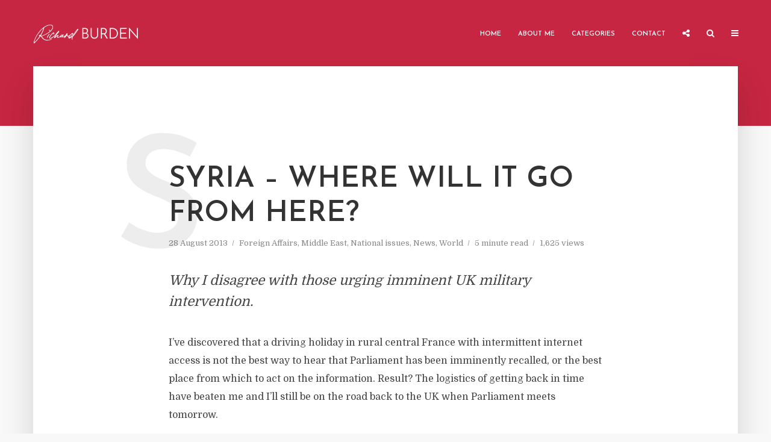

--- FILE ---
content_type: text/html; charset=UTF-8
request_url: http://richardburden.com/2013/08/syria-where-will-it-go-from-here-why-i-disagree-with-those-urging-imminent-uk-military-intervention/
body_size: 15580
content:
<!DOCTYPE html>
<html lang="en-US" class="no-js no-svg">
	<head>
		<meta charset="UTF-8">
		<meta name="viewport" content="width=device-width, initial-scale=1">
		<link rel="profile" href="http://gmpg.org/xfn/11">
		<meta name='robots' content='index, follow, max-image-preview:large, max-snippet:-1, max-video-preview:-1' />
	<style>img:is([sizes="auto" i], [sizes^="auto," i]) { contain-intrinsic-size: 3000px 1500px }</style>
	
	<!-- This site is optimized with the Yoast SEO plugin v26.5 - https://yoast.com/wordpress/plugins/seo/ -->
	<title>Syria – Where will it go from here? | Richard Burden</title>
	<link rel="canonical" href="https://richardburden.com/2013/08/syria-where-will-it-go-from-here-why-i-disagree-with-those-urging-imminent-uk-military-intervention/" />
	<meta property="og:locale" content="en_US" />
	<meta property="og:type" content="article" />
	<meta property="og:title" content="Syria – Where will it go from here? | Richard Burden" />
	<meta property="og:description" content="I&#039;ve discovered that a driving holiday in rural central France with intermittent internet access is not the best way to hear that Parliament has been imminently recalled, or the best place from which to act on the information. Result? The logistics of getting back in time have beaten me and I&#039;ll still be on the road back to the UK when Parliament meets tomorrow. As my name won&#039;t be recorded by Hansard in tomorrow&#039;s vote, it seems doubly important to set down my thoughts on the course of action which the Prime Minister is asking Parliament to endorse." />
	<meta property="og:url" content="https://richardburden.com/2013/08/syria-where-will-it-go-from-here-why-i-disagree-with-those-urging-imminent-uk-military-intervention/" />
	<meta property="og:site_name" content="Richard Burden" />
	<meta property="article:published_time" content="2013-08-28T17:19:31+00:00" />
	<meta property="article:modified_time" content="2024-03-24T00:30:41+00:00" />
	<meta property="og:image" content="https://richardburden.com/wp-content/uploads/2024/11/Richard-Burden-Yoast-OG-image-1200x675px.png" />
	<meta property="og:image:width" content="1200" />
	<meta property="og:image:height" content="675" />
	<meta property="og:image:type" content="image/png" />
	<meta name="author" content="Richard Burden" />
	<meta name="twitter:card" content="summary_large_image" />
	<meta name="twitter:label1" content="Written by" />
	<meta name="twitter:data1" content="Richard Burden" />
	<meta name="twitter:label2" content="Est. reading time" />
	<meta name="twitter:data2" content="5 minutes" />
	<script type="application/ld+json" class="yoast-schema-graph">{"@context":"https://schema.org","@graph":[{"@type":"Article","@id":"https://richardburden.com/2013/08/syria-where-will-it-go-from-here-why-i-disagree-with-those-urging-imminent-uk-military-intervention/#article","isPartOf":{"@id":"https://richardburden.com/2013/08/syria-where-will-it-go-from-here-why-i-disagree-with-those-urging-imminent-uk-military-intervention/"},"author":{"name":"Richard Burden","@id":"https://richardburden.com/#/schema/person/1b24d042bbbce6a895c737a271d69703"},"headline":"Syria – Where will it go from here?","datePublished":"2013-08-28T17:19:31+00:00","dateModified":"2024-03-24T00:30:41+00:00","mainEntityOfPage":{"@id":"https://richardburden.com/2013/08/syria-where-will-it-go-from-here-why-i-disagree-with-those-urging-imminent-uk-military-intervention/"},"wordCount":1034,"publisher":{"@id":"https://richardburden.com/#/schema/person/1b24d042bbbce6a895c737a271d69703"},"articleSection":["Foreign Affairs","Middle East","National issues","News","World"],"inLanguage":"en-US"},{"@type":"WebPage","@id":"https://richardburden.com/2013/08/syria-where-will-it-go-from-here-why-i-disagree-with-those-urging-imminent-uk-military-intervention/","url":"https://richardburden.com/2013/08/syria-where-will-it-go-from-here-why-i-disagree-with-those-urging-imminent-uk-military-intervention/","name":"Syria – Where will it go from here? | Richard Burden","isPartOf":{"@id":"https://richardburden.com/#website"},"datePublished":"2013-08-28T17:19:31+00:00","dateModified":"2024-03-24T00:30:41+00:00","breadcrumb":{"@id":"https://richardburden.com/2013/08/syria-where-will-it-go-from-here-why-i-disagree-with-those-urging-imminent-uk-military-intervention/#breadcrumb"},"inLanguage":"en-US","potentialAction":[{"@type":"ReadAction","target":["https://richardburden.com/2013/08/syria-where-will-it-go-from-here-why-i-disagree-with-those-urging-imminent-uk-military-intervention/"]}]},{"@type":"BreadcrumbList","@id":"https://richardburden.com/2013/08/syria-where-will-it-go-from-here-why-i-disagree-with-those-urging-imminent-uk-military-intervention/#breadcrumb","itemListElement":[{"@type":"ListItem","position":1,"name":"Home","item":"https://richardburden.com/"},{"@type":"ListItem","position":2,"name":"Syria – Where will it go from here?"}]},{"@type":"WebSite","@id":"https://richardburden.com/#website","url":"https://richardburden.com/","name":"Richard Burden","description":"Former Member of Parliament for Birmingham Northfield","publisher":{"@id":"https://richardburden.com/#/schema/person/1b24d042bbbce6a895c737a271d69703"},"potentialAction":[{"@type":"SearchAction","target":{"@type":"EntryPoint","urlTemplate":"https://richardburden.com/?s={search_term_string}"},"query-input":{"@type":"PropertyValueSpecification","valueRequired":true,"valueName":"search_term_string"}}],"inLanguage":"en-US"},{"@type":["Person","Organization"],"@id":"https://richardburden.com/#/schema/person/1b24d042bbbce6a895c737a271d69703","name":"Richard Burden","image":{"@type":"ImageObject","inLanguage":"en-US","@id":"https://richardburden.com/#/schema/person/image/","url":"https://richardburden.com/wp-content/uploads/2024/04/Richard-Burden-outside-Lichfield-Cathedral-OG-image-1200x630px.jpg","contentUrl":"https://richardburden.com/wp-content/uploads/2024/04/Richard-Burden-outside-Lichfield-Cathedral-OG-image-1200x630px.jpg","width":1200,"height":630,"caption":"Richard Burden"},"logo":{"@id":"https://richardburden.com/#/schema/person/image/"},"description":"I was Labour Member of Parliament for Birmingham Northfield between 1992 and 2019 and a former Shadow Transport Minister. I now chair Healthwatch in Birmingham and Solihull, and the West Midlands Board of Remembering Srebrenica. I also work as a public affairs consultant. I am an effective community advocate and stakeholder alliance builder with a passion for human rights. I am a trustee of the Balfour Project charity and of Citizens Advice Birmingham, and a former Chair of Medical Aid for Palestinians.","sameAs":["http://www.richardburden.com"],"url":"https://richardburden.com/author/richardburden/"}]}</script>
	<!-- / Yoast SEO plugin. -->


<link rel='dns-prefetch' href='//fonts.googleapis.com' />
<link rel="alternate" type="application/rss+xml" title="Richard Burden &raquo; Feed" href="https://richardburden.com/feed/" />
<script type="text/javascript">
/* <![CDATA[ */
window._wpemojiSettings = {"baseUrl":"https:\/\/s.w.org\/images\/core\/emoji\/16.0.1\/72x72\/","ext":".png","svgUrl":"https:\/\/s.w.org\/images\/core\/emoji\/16.0.1\/svg\/","svgExt":".svg","source":{"concatemoji":"http:\/\/richardburden.com\/wp-includes\/js\/wp-emoji-release.min.js?ver=6.8.3"}};
/*! This file is auto-generated */
!function(s,n){var o,i,e;function c(e){try{var t={supportTests:e,timestamp:(new Date).valueOf()};sessionStorage.setItem(o,JSON.stringify(t))}catch(e){}}function p(e,t,n){e.clearRect(0,0,e.canvas.width,e.canvas.height),e.fillText(t,0,0);var t=new Uint32Array(e.getImageData(0,0,e.canvas.width,e.canvas.height).data),a=(e.clearRect(0,0,e.canvas.width,e.canvas.height),e.fillText(n,0,0),new Uint32Array(e.getImageData(0,0,e.canvas.width,e.canvas.height).data));return t.every(function(e,t){return e===a[t]})}function u(e,t){e.clearRect(0,0,e.canvas.width,e.canvas.height),e.fillText(t,0,0);for(var n=e.getImageData(16,16,1,1),a=0;a<n.data.length;a++)if(0!==n.data[a])return!1;return!0}function f(e,t,n,a){switch(t){case"flag":return n(e,"\ud83c\udff3\ufe0f\u200d\u26a7\ufe0f","\ud83c\udff3\ufe0f\u200b\u26a7\ufe0f")?!1:!n(e,"\ud83c\udde8\ud83c\uddf6","\ud83c\udde8\u200b\ud83c\uddf6")&&!n(e,"\ud83c\udff4\udb40\udc67\udb40\udc62\udb40\udc65\udb40\udc6e\udb40\udc67\udb40\udc7f","\ud83c\udff4\u200b\udb40\udc67\u200b\udb40\udc62\u200b\udb40\udc65\u200b\udb40\udc6e\u200b\udb40\udc67\u200b\udb40\udc7f");case"emoji":return!a(e,"\ud83e\udedf")}return!1}function g(e,t,n,a){var r="undefined"!=typeof WorkerGlobalScope&&self instanceof WorkerGlobalScope?new OffscreenCanvas(300,150):s.createElement("canvas"),o=r.getContext("2d",{willReadFrequently:!0}),i=(o.textBaseline="top",o.font="600 32px Arial",{});return e.forEach(function(e){i[e]=t(o,e,n,a)}),i}function t(e){var t=s.createElement("script");t.src=e,t.defer=!0,s.head.appendChild(t)}"undefined"!=typeof Promise&&(o="wpEmojiSettingsSupports",i=["flag","emoji"],n.supports={everything:!0,everythingExceptFlag:!0},e=new Promise(function(e){s.addEventListener("DOMContentLoaded",e,{once:!0})}),new Promise(function(t){var n=function(){try{var e=JSON.parse(sessionStorage.getItem(o));if("object"==typeof e&&"number"==typeof e.timestamp&&(new Date).valueOf()<e.timestamp+604800&&"object"==typeof e.supportTests)return e.supportTests}catch(e){}return null}();if(!n){if("undefined"!=typeof Worker&&"undefined"!=typeof OffscreenCanvas&&"undefined"!=typeof URL&&URL.createObjectURL&&"undefined"!=typeof Blob)try{var e="postMessage("+g.toString()+"("+[JSON.stringify(i),f.toString(),p.toString(),u.toString()].join(",")+"));",a=new Blob([e],{type:"text/javascript"}),r=new Worker(URL.createObjectURL(a),{name:"wpTestEmojiSupports"});return void(r.onmessage=function(e){c(n=e.data),r.terminate(),t(n)})}catch(e){}c(n=g(i,f,p,u))}t(n)}).then(function(e){for(var t in e)n.supports[t]=e[t],n.supports.everything=n.supports.everything&&n.supports[t],"flag"!==t&&(n.supports.everythingExceptFlag=n.supports.everythingExceptFlag&&n.supports[t]);n.supports.everythingExceptFlag=n.supports.everythingExceptFlag&&!n.supports.flag,n.DOMReady=!1,n.readyCallback=function(){n.DOMReady=!0}}).then(function(){return e}).then(function(){var e;n.supports.everything||(n.readyCallback(),(e=n.source||{}).concatemoji?t(e.concatemoji):e.wpemoji&&e.twemoji&&(t(e.twemoji),t(e.wpemoji)))}))}((window,document),window._wpemojiSettings);
/* ]]> */
</script>
		<style id="content-control-block-styles">
			@media (max-width: 640px) {
	.cc-hide-on-mobile {
		display: none !important;
	}
}
@media (min-width: 641px) and (max-width: 920px) {
	.cc-hide-on-tablet {
		display: none !important;
	}
}
@media (min-width: 921px) and (max-width: 1440px) {
	.cc-hide-on-desktop {
		display: none !important;
	}
}		</style>
		<link rel='stylesheet' id='editor_plus-plugin-frontend-style-css' href='http://richardburden.com/wp-content/plugins/editorplus/dist/style-gutenberg-frontend-style.css?ver=69345f5a9cd69' type='text/css' media='' />
<style id='editor_plus-plugin-frontend-style-inline-css' type='text/css'>

    @font-face {
      font-family: 'eplus-icon';
      src: url('http://richardburden.com/wp-content/plugins/editorplus/extensions/icon-inserter/fonts/eplus-icon.eot?xs1351');
      src: url('http://richardburden.com/wp-content/plugins/editorplus/extensions/icon-inserter/fonts/eplus-icon.eot?xs1351#iefix')
          format('embedded-opentype'),
        url('http://richardburden.com/wp-content/plugins/editorplus/extensions/icon-inserter/fonts/eplus-icon.ttf?xs1351') format('truetype'),
        url('http://richardburden.com/wp-content/plugins/editorplus/extensions/icon-inserter/fonts/eplus-icon.woff?xs1351') format('woff'),
        url('http://richardburden.com/wp-content/plugins/editorplus/extensions/icon-inserter/fonts/eplus-icon.svg?xs1351#eplus-icon') format('svg');
      font-weight: normal;
      font-style: normal;
      font-display: block;
    }
</style>
<style id='wp-emoji-styles-inline-css' type='text/css'>

	img.wp-smiley, img.emoji {
		display: inline !important;
		border: none !important;
		box-shadow: none !important;
		height: 1em !important;
		width: 1em !important;
		margin: 0 0.07em !important;
		vertical-align: -0.1em !important;
		background: none !important;
		padding: 0 !important;
	}
</style>
<link rel='stylesheet' id='wp-block-library-css' href='http://richardburden.com/wp-includes/css/dist/block-library/style.min.css?ver=6.8.3' type='text/css' media='all' />
<style id='classic-theme-styles-inline-css' type='text/css'>
/*! This file is auto-generated */
.wp-block-button__link{color:#fff;background-color:#32373c;border-radius:9999px;box-shadow:none;text-decoration:none;padding:calc(.667em + 2px) calc(1.333em + 2px);font-size:1.125em}.wp-block-file__button{background:#32373c;color:#fff;text-decoration:none}
</style>
<style id='pdfemb-pdf-embedder-viewer-style-inline-css' type='text/css'>
.wp-block-pdfemb-pdf-embedder-viewer{max-width:none}

</style>
<link rel='stylesheet' id='content-control-block-styles-css' href='http://richardburden.com/wp-content/plugins/content-control/dist/style-block-editor.css?ver=2.6.5' type='text/css' media='all' />
<style id='global-styles-inline-css' type='text/css'>
:root{--wp--preset--aspect-ratio--square: 1;--wp--preset--aspect-ratio--4-3: 4/3;--wp--preset--aspect-ratio--3-4: 3/4;--wp--preset--aspect-ratio--3-2: 3/2;--wp--preset--aspect-ratio--2-3: 2/3;--wp--preset--aspect-ratio--16-9: 16/9;--wp--preset--aspect-ratio--9-16: 9/16;--wp--preset--color--black: #000000;--wp--preset--color--cyan-bluish-gray: #abb8c3;--wp--preset--color--white: #ffffff;--wp--preset--color--pale-pink: #f78da7;--wp--preset--color--vivid-red: #cf2e2e;--wp--preset--color--luminous-vivid-orange: #ff6900;--wp--preset--color--luminous-vivid-amber: #fcb900;--wp--preset--color--light-green-cyan: #7bdcb5;--wp--preset--color--vivid-green-cyan: #00d084;--wp--preset--color--pale-cyan-blue: #8ed1fc;--wp--preset--color--vivid-cyan-blue: #0693e3;--wp--preset--color--vivid-purple: #9b51e0;--wp--preset--color--typology-acc: #c62641;--wp--preset--color--typology-txt: #444444;--wp--preset--color--typology-meta: #888888;--wp--preset--color--typology-bg: #ffffff;--wp--preset--gradient--vivid-cyan-blue-to-vivid-purple: linear-gradient(135deg,rgba(6,147,227,1) 0%,rgb(155,81,224) 100%);--wp--preset--gradient--light-green-cyan-to-vivid-green-cyan: linear-gradient(135deg,rgb(122,220,180) 0%,rgb(0,208,130) 100%);--wp--preset--gradient--luminous-vivid-amber-to-luminous-vivid-orange: linear-gradient(135deg,rgba(252,185,0,1) 0%,rgba(255,105,0,1) 100%);--wp--preset--gradient--luminous-vivid-orange-to-vivid-red: linear-gradient(135deg,rgba(255,105,0,1) 0%,rgb(207,46,46) 100%);--wp--preset--gradient--very-light-gray-to-cyan-bluish-gray: linear-gradient(135deg,rgb(238,238,238) 0%,rgb(169,184,195) 100%);--wp--preset--gradient--cool-to-warm-spectrum: linear-gradient(135deg,rgb(74,234,220) 0%,rgb(151,120,209) 20%,rgb(207,42,186) 40%,rgb(238,44,130) 60%,rgb(251,105,98) 80%,rgb(254,248,76) 100%);--wp--preset--gradient--blush-light-purple: linear-gradient(135deg,rgb(255,206,236) 0%,rgb(152,150,240) 100%);--wp--preset--gradient--blush-bordeaux: linear-gradient(135deg,rgb(254,205,165) 0%,rgb(254,45,45) 50%,rgb(107,0,62) 100%);--wp--preset--gradient--luminous-dusk: linear-gradient(135deg,rgb(255,203,112) 0%,rgb(199,81,192) 50%,rgb(65,88,208) 100%);--wp--preset--gradient--pale-ocean: linear-gradient(135deg,rgb(255,245,203) 0%,rgb(182,227,212) 50%,rgb(51,167,181) 100%);--wp--preset--gradient--electric-grass: linear-gradient(135deg,rgb(202,248,128) 0%,rgb(113,206,126) 100%);--wp--preset--gradient--midnight: linear-gradient(135deg,rgb(2,3,129) 0%,rgb(40,116,252) 100%);--wp--preset--font-size--small: 12.8px;--wp--preset--font-size--medium: 20px;--wp--preset--font-size--large: 22.4px;--wp--preset--font-size--x-large: 42px;--wp--preset--font-size--normal: 16px;--wp--preset--font-size--huge: 28.8px;--wp--preset--spacing--20: 0.44rem;--wp--preset--spacing--30: 0.67rem;--wp--preset--spacing--40: 1rem;--wp--preset--spacing--50: 1.5rem;--wp--preset--spacing--60: 2.25rem;--wp--preset--spacing--70: 3.38rem;--wp--preset--spacing--80: 5.06rem;--wp--preset--shadow--natural: 6px 6px 9px rgba(0, 0, 0, 0.2);--wp--preset--shadow--deep: 12px 12px 50px rgba(0, 0, 0, 0.4);--wp--preset--shadow--sharp: 6px 6px 0px rgba(0, 0, 0, 0.2);--wp--preset--shadow--outlined: 6px 6px 0px -3px rgba(255, 255, 255, 1), 6px 6px rgba(0, 0, 0, 1);--wp--preset--shadow--crisp: 6px 6px 0px rgba(0, 0, 0, 1);}:where(.is-layout-flex){gap: 0.5em;}:where(.is-layout-grid){gap: 0.5em;}body .is-layout-flex{display: flex;}.is-layout-flex{flex-wrap: wrap;align-items: center;}.is-layout-flex > :is(*, div){margin: 0;}body .is-layout-grid{display: grid;}.is-layout-grid > :is(*, div){margin: 0;}:where(.wp-block-columns.is-layout-flex){gap: 2em;}:where(.wp-block-columns.is-layout-grid){gap: 2em;}:where(.wp-block-post-template.is-layout-flex){gap: 1.25em;}:where(.wp-block-post-template.is-layout-grid){gap: 1.25em;}.has-black-color{color: var(--wp--preset--color--black) !important;}.has-cyan-bluish-gray-color{color: var(--wp--preset--color--cyan-bluish-gray) !important;}.has-white-color{color: var(--wp--preset--color--white) !important;}.has-pale-pink-color{color: var(--wp--preset--color--pale-pink) !important;}.has-vivid-red-color{color: var(--wp--preset--color--vivid-red) !important;}.has-luminous-vivid-orange-color{color: var(--wp--preset--color--luminous-vivid-orange) !important;}.has-luminous-vivid-amber-color{color: var(--wp--preset--color--luminous-vivid-amber) !important;}.has-light-green-cyan-color{color: var(--wp--preset--color--light-green-cyan) !important;}.has-vivid-green-cyan-color{color: var(--wp--preset--color--vivid-green-cyan) !important;}.has-pale-cyan-blue-color{color: var(--wp--preset--color--pale-cyan-blue) !important;}.has-vivid-cyan-blue-color{color: var(--wp--preset--color--vivid-cyan-blue) !important;}.has-vivid-purple-color{color: var(--wp--preset--color--vivid-purple) !important;}.has-black-background-color{background-color: var(--wp--preset--color--black) !important;}.has-cyan-bluish-gray-background-color{background-color: var(--wp--preset--color--cyan-bluish-gray) !important;}.has-white-background-color{background-color: var(--wp--preset--color--white) !important;}.has-pale-pink-background-color{background-color: var(--wp--preset--color--pale-pink) !important;}.has-vivid-red-background-color{background-color: var(--wp--preset--color--vivid-red) !important;}.has-luminous-vivid-orange-background-color{background-color: var(--wp--preset--color--luminous-vivid-orange) !important;}.has-luminous-vivid-amber-background-color{background-color: var(--wp--preset--color--luminous-vivid-amber) !important;}.has-light-green-cyan-background-color{background-color: var(--wp--preset--color--light-green-cyan) !important;}.has-vivid-green-cyan-background-color{background-color: var(--wp--preset--color--vivid-green-cyan) !important;}.has-pale-cyan-blue-background-color{background-color: var(--wp--preset--color--pale-cyan-blue) !important;}.has-vivid-cyan-blue-background-color{background-color: var(--wp--preset--color--vivid-cyan-blue) !important;}.has-vivid-purple-background-color{background-color: var(--wp--preset--color--vivid-purple) !important;}.has-black-border-color{border-color: var(--wp--preset--color--black) !important;}.has-cyan-bluish-gray-border-color{border-color: var(--wp--preset--color--cyan-bluish-gray) !important;}.has-white-border-color{border-color: var(--wp--preset--color--white) !important;}.has-pale-pink-border-color{border-color: var(--wp--preset--color--pale-pink) !important;}.has-vivid-red-border-color{border-color: var(--wp--preset--color--vivid-red) !important;}.has-luminous-vivid-orange-border-color{border-color: var(--wp--preset--color--luminous-vivid-orange) !important;}.has-luminous-vivid-amber-border-color{border-color: var(--wp--preset--color--luminous-vivid-amber) !important;}.has-light-green-cyan-border-color{border-color: var(--wp--preset--color--light-green-cyan) !important;}.has-vivid-green-cyan-border-color{border-color: var(--wp--preset--color--vivid-green-cyan) !important;}.has-pale-cyan-blue-border-color{border-color: var(--wp--preset--color--pale-cyan-blue) !important;}.has-vivid-cyan-blue-border-color{border-color: var(--wp--preset--color--vivid-cyan-blue) !important;}.has-vivid-purple-border-color{border-color: var(--wp--preset--color--vivid-purple) !important;}.has-vivid-cyan-blue-to-vivid-purple-gradient-background{background: var(--wp--preset--gradient--vivid-cyan-blue-to-vivid-purple) !important;}.has-light-green-cyan-to-vivid-green-cyan-gradient-background{background: var(--wp--preset--gradient--light-green-cyan-to-vivid-green-cyan) !important;}.has-luminous-vivid-amber-to-luminous-vivid-orange-gradient-background{background: var(--wp--preset--gradient--luminous-vivid-amber-to-luminous-vivid-orange) !important;}.has-luminous-vivid-orange-to-vivid-red-gradient-background{background: var(--wp--preset--gradient--luminous-vivid-orange-to-vivid-red) !important;}.has-very-light-gray-to-cyan-bluish-gray-gradient-background{background: var(--wp--preset--gradient--very-light-gray-to-cyan-bluish-gray) !important;}.has-cool-to-warm-spectrum-gradient-background{background: var(--wp--preset--gradient--cool-to-warm-spectrum) !important;}.has-blush-light-purple-gradient-background{background: var(--wp--preset--gradient--blush-light-purple) !important;}.has-blush-bordeaux-gradient-background{background: var(--wp--preset--gradient--blush-bordeaux) !important;}.has-luminous-dusk-gradient-background{background: var(--wp--preset--gradient--luminous-dusk) !important;}.has-pale-ocean-gradient-background{background: var(--wp--preset--gradient--pale-ocean) !important;}.has-electric-grass-gradient-background{background: var(--wp--preset--gradient--electric-grass) !important;}.has-midnight-gradient-background{background: var(--wp--preset--gradient--midnight) !important;}.has-small-font-size{font-size: var(--wp--preset--font-size--small) !important;}.has-medium-font-size{font-size: var(--wp--preset--font-size--medium) !important;}.has-large-font-size{font-size: var(--wp--preset--font-size--large) !important;}.has-x-large-font-size{font-size: var(--wp--preset--font-size--x-large) !important;}
:where(.wp-block-post-template.is-layout-flex){gap: 1.25em;}:where(.wp-block-post-template.is-layout-grid){gap: 1.25em;}
:where(.wp-block-columns.is-layout-flex){gap: 2em;}:where(.wp-block-columns.is-layout-grid){gap: 2em;}
:root :where(.wp-block-pullquote){font-size: 1.5em;line-height: 1.6;}
</style>
<link rel='stylesheet' id='ctf_styles-css' href='http://richardburden.com/wp-content/plugins/custom-twitter-feeds/css/ctf-styles.min.css?ver=2.3.1' type='text/css' media='all' />
<link rel='stylesheet' id='mks_shortcodes_simple_line_icons-css' href='http://richardburden.com/wp-content/plugins/meks-flexible-shortcodes/css/simple-line/simple-line-icons.css?ver=1.3.8' type='text/css' media='screen' />
<link rel='stylesheet' id='mks_shortcodes_css-css' href='http://richardburden.com/wp-content/plugins/meks-flexible-shortcodes/css/style.css?ver=1.3.8' type='text/css' media='screen' />
<link rel='stylesheet' id='bluesky-social-style-profile-css' href='http://richardburden.com/wp-content/plugins/social-integration-for-bluesky/assets/css/bluesky-social-profile.css?ver=1.4.4' type='text/css' media='all' />
<link rel='stylesheet' id='bluesky-social-style-posts-css' href='http://richardburden.com/wp-content/plugins/social-integration-for-bluesky/assets/css/bluesky-social-posts.css?ver=1.4.4' type='text/css' media='all' />
<link rel='stylesheet' id='typology-fonts-css' href='http://fonts.googleapis.com/css?family=Domine%3A400%7CJosefin+Sans%3A400%2C600&#038;subset=latin&#038;ver=1.7.6' type='text/css' media='all' />
<link rel='stylesheet' id='typology-main-css' href='http://richardburden.com/wp-content/themes/typology/assets/css/min.css?ver=1.7.6' type='text/css' media='all' />
<style id='typology-main-inline-css' type='text/css'>
body,blockquote:before, q:before{font-family: 'Domine';font-weight: 400;}body,.typology-action-button .sub-menu{color:#444444;}body{background:#f8f8f8;font-size: 1.6rem;}.typology-fake-bg{background:#f8f8f8;}.typology-sidebar,.typology-section{background:#ffffff;}h1, h2, h3, h4, h5, h6,.h1, .h2, .h3, .h4, .h5, .h6,.submit,.mks_read_more a,input[type="submit"],input[type="button"],a.mks_button,.cover-letter,.post-letter,.woocommerce nav.woocommerce-pagination ul li span,.woocommerce nav.woocommerce-pagination ul li a,.woocommerce div.product .woocommerce-tabs ul.tabs li,.typology-pagination a,.typology-pagination span,.comment-author .fn,.post-date-month,.typology-button-social,.meks-instagram-follow-link a,.mks_autor_link_wrap a,.entry-pre-title,.typology-button,button,.wp-block-cover .wp-block-cover-image-text, .wp-block-cover .wp-block-cover-text, .wp-block-cover h2, .wp-block-cover-image .wp-block-cover-image-text, .wp-block-cover-image .wp-block-cover-text, .wp-block-cover-image h2,.wp-block-button__link,body div.wpforms-container-full .wpforms-form input[type=submit], body div.wpforms-container-full .wpforms-form button[type=submit], body div.wpforms-container-full .wpforms-form .wpforms-page-button {font-family: 'Josefin Sans';font-weight: 600;}.typology-header .typology-nav{font-family: 'Josefin Sans';font-weight: 600;}.typology-cover .entry-title,.typology-cover h1 { font-size: 6.4rem;}h1, .h1 {font-size: 4.8rem;}h2, .h2 {font-size: 3.5rem;}h3, .h3 {font-size: 2.5rem;}h4, .h4 {font-size: 2.0rem;}h5, .h5,.typology-layout-c.post-image-on .entry-title,blockquote, q {font-size: 1.6rem;}h6, .h6 {font-size: 1.4rem;}.widget{font-size: 1.4rem;}.typology-header .typology-nav a{font-size: 1.1rem;}.typology-layout-b .post-date-hidden,.meta-item{font-size: 1.3rem;}.post-letter {font-size: 26.0rem;}.typology-layout-c .post-letter{height: 26.0rem;}.cover-letter {font-size: 60.0rem;}h1, h2, h3, h4, h5, h6,.h1, .h2, .h3, .h4, .h5, .h6,h1 a,h2 a,h3 a,h4 a,h5 a,h6 a,.post-date-month{color:#333333;}.typology-single-sticky a{color:#444444;}.entry-title a:hover,.typology-single-sticky a:hover{color:#c62641;}.bypostauthor .comment-author:before,#cancel-comment-reply-link:after{background:#c62641;}a,.widget .textwidget a,.typology-layout-b .post-date-hidden{color: #c62641;}.single .typology-section:first-child .section-content, .section-content-page, .section-content.section-content-a{max-width: 720px;}.typology-header{height:110px;}.typology-header-sticky-on .typology-header{background:#c62641;}.cover-letter{padding-top: 110px;}.site-title a,.typology-site-description{color: #ffffff;}.typology-header .typology-nav,.typology-header .typology-nav > li > a{color: #ffffff;}.typology-header .typology-nav .sub-menu a{ color:#444444;}.typology-header .typology-nav .sub-menu a:hover{color: #c62641;}.typology-action-button .sub-menu ul a:before{background: #c62641;}.sub-menu .current-menu-item a{color:#c62641;}.dot,.typology-header .typology-nav .sub-menu{background:#ffffff;}.typology-header .typology-main-navigation .sub-menu .current-menu-ancestor > a,.typology-header .typology-main-navigation .sub-menu .current-menu-item > a{color: #c62641;}.typology-header-wide .slot-l{left: 35px;}.typology-header-wide .slot-r{right: 20px;}.meta-item,.meta-item span,.meta-item a,.comment-metadata a{color: #888888;}.comment-meta .url,.meta-item a:hover{color:#333333;}.typology-post:after,.section-title:after,.typology-pagination:before{background:rgba(51,51,51,0.2);}.typology-layout-b .post-date-day,.typology-outline-nav li a:hover,.style-timeline .post-date-day{color:#c62641;}.typology-layout-b .post-date:after,blockquote:before,q:before{background:#c62641;}.typology-sticky-c,.typology-sticky-to-top span,.sticky-author-date{color: #888888;}.typology-outline-nav li a{color: #444444;}.typology-post.typology-layout-b:before, .section-content-b .typology-ad-between-posts:before{background:rgba(68,68,68,0.1);}.submit,.mks_read_more a,input[type="submit"],input[type="button"],a.mks_button,.typology-button,.submit,.typology-button-social,.page-template-template-authors .typology-author .typology-button-social,.widget .mks_autor_link_wrap a,.widget .meks-instagram-follow-link a,.widget .mks_read_more a,button,body div.wpforms-container-full .wpforms-form input[type=submit], body div.wpforms-container-full .wpforms-form button[type=submit], body div.wpforms-container-full .wpforms-form .wpforms-page-button {color:#ffffff;background: #c62641;border:1px solid #c62641;}body div.wpforms-container-full .wpforms-form input[type=submit]:hover, body div.wpforms-container-full .wpforms-form input[type=submit]:focus, body div.wpforms-container-full .wpforms-form input[type=submit]:active, body div.wpforms-container-full .wpforms-form button[type=submit]:hover, body div.wpforms-container-full .wpforms-form button[type=submit]:focus, body div.wpforms-container-full .wpforms-form button[type=submit]:active, body div.wpforms-container-full .wpforms-form .wpforms-page-button:hover, body div.wpforms-container-full .wpforms-form .wpforms-page-button:active, body div.wpforms-container-full .wpforms-form .wpforms-page-button:focus {color:#ffffff;background: #c62641;border:1px solid #c62641;}.page-template-template-authors .typology-author .typology-icon-social:hover {border:1px solid #c62641;}.button-invert{color:#c62641;background:transparent;}.widget .mks_autor_link_wrap a:hover,.widget .meks-instagram-follow-link a:hover,.widget .mks_read_more a:hover{color:#ffffff;}.typology-cover{min-height: 240px;}.typology-cover-empty{height:209px;min-height:209px;}.typology-fake-bg .typology-section:first-child {top: -99px;}.typology-flat .typology-cover-empty{height:110px;}.typology-flat .typology-cover{min-height:110px;}.typology-cover-empty,.typology-cover,.typology-header-sticky{background: #c62641;;}.typology-cover-overlay:after{background: rgba(198,38,65,0.6);}.typology-sidebar-header{background:#c62641;}.typology-cover,.typology-cover .entry-title,.typology-cover .entry-title a,.typology-cover .meta-item,.typology-cover .meta-item span,.typology-cover .meta-item a,.typology-cover h1,.typology-cover h2,.typology-cover h3{color: #ffffff;}.typology-cover .typology-button{color: #c62641;background:#ffffff;border:1px solid #ffffff;}.typology-cover .button-invert{color: #ffffff;background: transparent;}.typology-cover-slider .owl-dots .owl-dot span{background:#ffffff;}.typology-outline-nav li:before,.widget ul li:before{background:#c62641;}.widget a{color:#444444;}.widget a:hover,.widget_calendar table tbody td a,.entry-tags a:hover,.wp-block-tag-cloud a:hover{color:#c62641;}.widget_calendar table tbody td a:hover,.widget table td,.entry-tags a,.wp-block-tag-cloud a{color:#444444;}.widget table,.widget table td,.widget_calendar table thead th,table,td, th{border-color: rgba(68,68,68,0.3);}.widget ul li,.widget .recentcomments{color:#444444;}.widget .post-date{color:#888888;}#today{background:rgba(68,68,68,0.1);}.typology-pagination .current, .typology-pagination .infinite-scroll a, .typology-pagination .load-more a, .typology-pagination .nav-links .next, .typology-pagination .nav-links .prev, .typology-pagination .next a, .typology-pagination .prev a{color: #ffffff;background:#333333;}.typology-pagination a, .typology-pagination span{color: #333333;border:1px solid #333333;}.typology-footer{background:#f8f8f8;color:#aaaaaa;}.typology-footer h1,.typology-footer h2,.typology-footer h3,.typology-footer h4,.typology-footer h5,.typology-footer h6,.typology-footer .post-date-month{color:#aaaaaa;}.typology-count{background: #c62641;}.typology-footer a, .typology-footer .widget .textwidget a{color: #888888;}input[type="text"], input[type="email"],input[type=search], input[type="url"], input[type="tel"], input[type="number"], input[type="date"], input[type="password"], textarea, select{border-color:rgba(68,68,68,0.2);}blockquote:after, blockquote:before, q:after, q:before{-webkit-box-shadow: 0 0 0 10px #ffffff;box-shadow: 0 0 0 10px #ffffff;}pre,.entry-content #mc_embed_signup{background: rgba(68,68,68,0.1);}.wp-block-button__link{background: #c62641;color: #ffffff; }.wp-block-image figcaption,.wp-block-audio figcaption{color: #444444;}.wp-block-pullquote:not(.is-style-solid-color) blockquote{border-top:2px solid #444444;border-bottom:2px solid #444444;}.wp-block-pullquote.is-style-solid-color{background: #c62641;color: #ffffff; }.wp-block-separator{border-color: rgba(68,68,68,0.3);}body.wp-editor{background:#ffffff;}.has-small-font-size{ font-size: 1.3rem;}.has-large-font-size{ font-size: 1.9rem;}.has-huge-font-size{ font-size: 2.2rem;}@media(min-width: 801px){.has-small-font-size{ font-size: 1.3rem;}.has-normal-font-size{ font-size: 1.6rem;}.has-large-font-size{ font-size: 2.2rem;}.has-huge-font-size{ font-size: 2.9rem;}}.has-typology-acc-background-color{ background-color: #c62641;}.has-typology-acc-color{ color: #c62641;}.has-typology-txt-background-color{ background-color: #444444;}.has-typology-txt-color{ color: #444444;}.has-typology-meta-background-color{ background-color: #888888;}.has-typology-meta-color{ color: #888888;}.has-typology-bg-background-color{ background-color: #ffffff;}.has-typology-bg-color{ color: #ffffff;}.site-title{text-transform: uppercase;}.typology-site-description{text-transform: none;}.typology-nav{text-transform: uppercase;}h1, h2, h3, h4, h5, h6, .wp-block-cover-text, .wp-block-cover-image-text{text-transform: uppercase;}.section-title{text-transform: uppercase;}.widget-title{text-transform: uppercase;}.meta-item{text-transform: none;}.typology-button{text-transform: uppercase;}.submit,.mks_read_more a,input[type="submit"],input[type="button"],a.mks_button,.typology-button,.widget .mks_autor_link_wrap a,.widget .meks-instagram-follow-link a,.widget .mks_read_more a,button,.typology-button-social,.wp-block-button__link,body div.wpforms-container-full .wpforms-form input[type=submit], body div.wpforms-container-full .wpforms-form button[type=submit], body div.wpforms-container-full .wpforms-form .wpforms-page-button {text-transform: uppercase;}
</style>
<link rel='stylesheet' id='meks-ads-widget-css' href='http://richardburden.com/wp-content/plugins/meks-easy-ads-widget/css/style.css?ver=2.0.9' type='text/css' media='all' />
<link rel='stylesheet' id='meks_instagram-widget-styles-css' href='http://richardburden.com/wp-content/plugins/meks-easy-instagram-widget/css/widget.css?ver=6.8.3' type='text/css' media='all' />
<link rel='stylesheet' id='meks-flickr-widget-css' href='http://richardburden.com/wp-content/plugins/meks-simple-flickr-widget/css/style.css?ver=1.3' type='text/css' media='all' />
<link rel='stylesheet' id='meks-author-widget-css' href='http://richardburden.com/wp-content/plugins/meks-smart-author-widget/css/style.css?ver=1.1.5' type='text/css' media='all' />
<link rel='stylesheet' id='meks-social-widget-css' href='http://richardburden.com/wp-content/plugins/meks-smart-social-widget/css/style.css?ver=1.6.5' type='text/css' media='all' />
<link rel='stylesheet' id='meks-themeforest-widget-css' href='http://richardburden.com/wp-content/plugins/meks-themeforest-smart-widget/css/style.css?ver=1.6' type='text/css' media='all' />
<link rel='stylesheet' id='meks_ess-main-css' href='http://richardburden.com/wp-content/plugins/meks-easy-social-share/assets/css/main.css?ver=1.3' type='text/css' media='all' />
<script type="text/javascript" src="http://richardburden.com/wp-includes/js/jquery/jquery.min.js?ver=3.7.1" id="jquery-core-js"></script>
<script type="text/javascript" src="http://richardburden.com/wp-includes/js/jquery/jquery-migrate.min.js?ver=3.4.1" id="jquery-migrate-js"></script>
<link rel="https://api.w.org/" href="https://richardburden.com/wp-json/" /><link rel="alternate" title="JSON" type="application/json" href="https://richardburden.com/wp-json/wp/v2/posts/1473" /><link rel="EditURI" type="application/rsd+xml" title="RSD" href="https://richardburden.com/xmlrpc.php?rsd" />
<meta name="generator" content="WordPress 6.8.3" />
<link rel='shortlink' href='https://richardburden.com/?p=1473' />
<link rel="alternate" title="oEmbed (JSON)" type="application/json+oembed" href="https://richardburden.com/wp-json/oembed/1.0/embed?url=https%3A%2F%2Frichardburden.com%2F2013%2F08%2Fsyria-where-will-it-go-from-here-why-i-disagree-with-those-urging-imminent-uk-military-intervention%2F" />
<link rel="alternate" title="oEmbed (XML)" type="text/xml+oembed" href="https://richardburden.com/wp-json/oembed/1.0/embed?url=https%3A%2F%2Frichardburden.com%2F2013%2F08%2Fsyria-where-will-it-go-from-here-why-i-disagree-with-those-urging-imminent-uk-military-intervention%2F&#038;format=xml" />
<meta name="generator" content="Redux 4.5.9" /><link rel="apple-touch-icon" sizes="180x180" href="/wp-content/uploads/fbrfg/apple-touch-icon.png">
<link rel="icon" type="image/png" sizes="32x32" href="/wp-content/uploads/fbrfg/favicon-32x32.png">
<link rel="icon" type="image/png" sizes="16x16" href="/wp-content/uploads/fbrfg/favicon-16x16.png">
<link rel="manifest" href="/wp-content/uploads/fbrfg/site.webmanifest">
<link rel="mask-icon" href="/wp-content/uploads/fbrfg/safari-pinned-tab.svg" color="#c62641">
<link rel="shortcut icon" href="/wp-content/uploads/fbrfg/favicon.ico">
<meta name="msapplication-TileColor" content="#b91d47">
<meta name="msapplication-config" content="/wp-content/uploads/fbrfg/browserconfig.xml">
<meta name="theme-color" content="#c62641"><link rel="icon" href="https://richardburden.com/wp-content/uploads/2024/03/cropped-RB-two-step-curved-512-px-sq-32x32.png" sizes="32x32" />
<link rel="icon" href="https://richardburden.com/wp-content/uploads/2024/03/cropped-RB-two-step-curved-512-px-sq-192x192.png" sizes="192x192" />
<link rel="apple-touch-icon" href="https://richardburden.com/wp-content/uploads/2024/03/cropped-RB-two-step-curved-512-px-sq-180x180.png" />
<meta name="msapplication-TileImage" content="https://richardburden.com/wp-content/uploads/2024/03/cropped-RB-two-step-curved-512-px-sq-270x270.png" />
		<style type="text/css" id="wp-custom-css">
			h3 { font-family: "Domine"; text-transform: none; }
.negative-margins {
    margin-top: -30px;
    margin-bottom: -5px;
}
.has-large-font-size {
    line-height: 1.6em; 
}
.has-huge-font-size {
    line-height: 1.5em; 
}
.wpforms-page-button {
    border: 1px solid #ffffff !important; 
}
.wp-block-image figcaption {
    line-height: 1.4 }

.wp-block-gallery.has-nested-images figcaption {
    line-height: 1.4 }
.entry-content a {
  text-decoration: none;
  padding-bottom: 4px;
  border-bottom: 1px;
}		</style>
			</head>

	<body class="wp-singular post-template-default single single-post postid-1473 single-format-standard wp-embed-responsive wp-theme-typology eplus_styles typology-v_1_7_6">

		
			<header id="typology-header" class="typology-header">
				<div class="container">
					<div class="slot-l">
	<div class="typology-site-branding">
	
	<span class="site-title h4"><a href="https://richardburden.com/" rel="home"><img class="typology-logo" src="https://richardburden.com/wp-content/uploads/2024/03/Richard-Burden-logo-white-on-trans-175x35px.png" alt="Richard Burden"></a></span>	
</div>
	
</div>

<div class="slot-r">
				<ul id="menu-main-menu" class="typology-nav typology-main-navigation"><li id="menu-item-5734" class="menu-item menu-item-type-post_type menu-item-object-page menu-item-home menu-item-5734"><a href="https://richardburden.com/">Home</a></li>
<li id="menu-item-5890" class="menu-item menu-item-type-post_type menu-item-object-page menu-item-5890"><a href="https://richardburden.com/about-me/">About me</a></li>
<li id="menu-item-5846" class="menu-item menu-item-type-post_type menu-item-object-page menu-item-5846"><a href="https://richardburden.com/categories/">Categories</a></li>
<li id="menu-item-5894" class="menu-item menu-item-type-post_type menu-item-object-page menu-item-5894"><a href="https://richardburden.com/get-in-touch/">Contact</a></li>
</ul>			
	<ul class="typology-nav typology-actions-list">
    <li class="typology-actions-button typology-social-icons">
	<span>
		<i class="fa fa-share-alt"></i>
	</span>
	<ul class="sub-menu">
        <li>
            <ul id="menu-social" class="typology-soc-menu"><li id="menu-item-380" class="menu-item menu-item-type-custom menu-item-object-custom menu-item-380"><a href="https://www.facebook.com/richardburden27"><span class="typology-social-name">Facebook</span></a></li>
<li id="menu-item-381" class="menu-item menu-item-type-custom menu-item-object-custom menu-item-381"><a href="https://twitter.com/RichardBurden27"><span class="typology-social-name">Twitter / X</span></a></li>
<li id="menu-item-5673" class="menu-item menu-item-type-custom menu-item-object-custom menu-item-5673"><a href="https://uk.linkedin.com/in/richard-burden-a917112b"><span class="typology-social-name">LinkedIn</span></a></li>
</ul>        </li>
	</ul>
</li>
<li class="typology-actions-button typology-action-search">
	<span>
		<i class="fa fa-search"></i>
	</span>
	<ul class="sub-menu">
		<li>
			<form class="typology-search-form" action="https://richardburden.com/" method="get">
	<input name="s" type="text" value="" placeholder="Type here to search..." />
	<button type="submit" class="typology-button typology-button-search typology-icon-button">Search</button> 
	</form>		</li>
	</ul>
</li><li class="typology-action-button typology-action-sidebar ">
		<span>
			<i class="fa fa-bars"></i>
		</span>
</li>
</ul></div>				</div>
			</header>

		
	
			
        				<div id="typology-cover" class="typology-cover typology-cover-empty">
            		</div>
		<div class="typology-fake-bg">
			<div class="typology-section">
				    
				<div class="section-content">
    <article id="post-1473" class="typology-post typology-single-post post-1473 post type-post status-publish format-standard hentry category-foreign-affairs category-middle-east category-policy category-news category-international">
	
	            
            <header class="entry-header">

                <h1 class="entry-title entry-title-cover-empty">Syria – Where will it go from here?</h1>
                                    <div class="entry-meta"><div class="meta-item meta-date"><span class="updated">28 August 2013</span></div><div class="meta-item meta-category"> <a href="https://richardburden.com/international/foreign-affairs/" rel="category tag">Foreign Affairs</a>, <a href="https://richardburden.com/international/middle-east/" rel="category tag">Middle East</a>, <a href="https://richardburden.com/policy/" rel="category tag">National issues</a>, <a href="https://richardburden.com/news/" rel="category tag">News</a>, <a href="https://richardburden.com/international/" rel="category tag">World</a></div><div class="meta-item meta-rtime">5 minute read</div><div class="meta-item meta-views">1,625 views</div></div>
                
                                    <div class="post-letter">S</div>
                
            </header>

                
        <div class="entry-content clearfix">
                        
            
            
<p class="has-large-font-size"><em>Why I disagree with those urging imminent UK military intervention.</em></p>



<p>I&#8217;ve discovered that a driving holiday in rural central France with intermittent internet access is not the best way to hear that Parliament has been imminently recalled,&nbsp;or the best place from which to act on the information. Result? The logistics of getting back in time have beaten me and I&#8217;ll still be on the road back to the UK when Parliament meets tomorrow.</p>



<p>As my name won&#8217;t be recorded by Hansard in tomorrow&#8217;s vote, it seems doubly important to set down my thoughts on the course of action which the Prime Minister is asking Parliament to endorse. I do so still not having seen the motion that David Cameron intends to put to the Commons tomorrow. With well under than 24 hours to go, it seems crazy that so many of us are still in the dark about precisely what is being proposed and what we are being asked to vote on. But that is where we are.</p>



<p>I&#8217;ve visited refugee camps in both Jordan and Turkey in the last year. I&#8217;ve heard directly from people who have lost homes, livelihoods and loved ones in the conflict. I regularly talk with friends in the UK who still have families in Syria &#8211; or to others who stayed to work there longer than most of us would have done. I have been left in no doubt by any of them about the brutality of the Assad regime or about their fear for the future of loved ones still inside Syria, whichever side &#8220;wins” in the conflict. Thousands upon thousands of civilians have already been killed. Nearly a quarter of the population have lost their homes. That&#8217;s the equivalent of over 15 million people being displaced here in the UK.</p>



<p>And now chemical weapons have been used to slaughter entire communities too.</p>



<p>If that happened in our country, would we not want the international community to protect us? Of course we would. Ordinary people in Syria deserve no less. But if the international community has a &#8220;responsibility to protect&#8221; &#8211; as the United Nations has resolved it does &#8211;&nbsp;&nbsp;then we have an equal responsibility to identify the ways we honestly believe&nbsp; will stand most chance of achieving this in reality. Yelling &#8220;something must be done&#8221; out of understandable moral outrage is not enough.&nbsp;</p>



<p>And that is where I part company with those urging UK involvement in an imminent military strike against Syria. Understandably trying to distance what it is proposed today from the disaster of Iraq, the Prime Minister has said action must be &#8220;legal and specific.&#8221; He says it should be designed to punish the Assad regime for using chemical weapons, rather than overthrow it entirely. Not regime change but “behaviour change” &#8211; deterring the Assad regime from further use of chemical weapons.&nbsp;</p>



<p>But it is not that simple. As Admiral Lord West, a former First Sea Lord, has said:</p>



<blockquote class="wp-block-quote is-layout-flow wp-block-quote-is-layout-flow">
<p>&#8220;You can do a surgical strike but you need to be clear what is your whole campaign plan, where do you go from there?&#8221;</p>
</blockquote>



<p>And that&#8217;s exactly the point. How would Assad respond?</p>



<p>Would he sue for peace? Maybe, but unlikely on past form.&nbsp;</p>



<p>Would he back off from further use of chemical weapons but otherwise continue the bombing and slaughter of his own people? Maybe, but if so does our &#8220;responsibility to protect&#8221; only go as far as protection from chemical attack? Are we saying that if it&#8217;s anything else, the Syrian people on your own? That was always the inherent mixed message in President Obama&#8217;s insistence that Syria&#8217;s use of chemical weapons would be a &#8220;red line&#8221;.</p>



<p>A third possibility is that Assad would work out that the damage from an international military strike could be sufficient to swing the conflict militarily in favour of the rebels. &nbsp;If that was his calculation, what would he do faced with little to lose? How about internationalising the conflict from the other side? In Lebanon? In Turkey? In Jordan? In Israel? How about Hezbollah&#8217;s wider international reach?&nbsp;</p>



<p>So what is the UK’s campaign plan for these or other &#8220;what if&#8221; scenarios? If we don&#8217;t know, it may be that our strategy to protect innocent people in Syria and elsewhere could be based on no more than a wing and a prayer. When so much is at stake, that is just not enough.</p>



<p>Of course, things would probably have never got to this stage if Assad&#8217;s own international protectors &#8211; especially Russia and China &#8211; had been prepared to accept the need for real change in Syria much earlier. It is to their eternal shame that they did not do so.&nbsp;But the reality is, shameful or not, what Russia and China do or don’t do remains pivotal&nbsp;today. If we want to end to the slaughter, rather than punish the principal perpetrators while the slaughter carries on, we cannot duck the question of engaging Russia, &nbsp;China and yes, probably Iran too.&nbsp;</p>



<p>That is why David Cameron is right to take the issue to the&nbsp;UN, but it&#8217;s also why we should be focusing all our efforts on genuinely trying to secure agreement on a way forward there. That&#8217;s not the same as the US and it’s allies going through the motions to show that all other options other than military intervention have been exhausted.</p>



<p>What I am suggesting – a negotiated peace – would be &nbsp;be messy, distasteful and it may stand no more chance of success now than it did six months ago. It really should not have to be like this.&nbsp;But it may just be a better route to protecting Syria&#8217;s civilians in the long term than UK military strikes now, however understandable the desire to kick back at a dictator as brutal as Bashar Al-Assad. The international community needs a comprehensive peace plan, not a knee-jerk moral reaction, to end the bloodshed in Syria and protect&nbsp;the people there.&nbsp;</p>

                        
            
        </div>
        
                             
    </article>
</div>			

				
								
							</div>

		
	
	
		<div class="typology-section typology-section-related">

			<div class="section-head"><h3 class="section-title h6">Other posts (randomly selected)</h3></div>
			
			<div class="section-content section-content-c">

				<div class="typology-posts">

										
											<article class="typology-post typology-layout-c col-lg-6 text-center post-image-off post-6228 post type-post status-publish format-standard has-post-thumbnail hentry category-middle-east">

            
    <header class="entry-header">
        <h2 class="entry-title h4"><a href="https://richardburden.com/2024/04/remembering-tom-hurndall/">Remembering Tom Hurndall</a></h2>         
            <div class="entry-meta"><div class="meta-item meta-date"><span class="updated">11 April 2024</span></div></div>
                            <div class="post-letter">R</div>
            </header>

</article>											<article class="typology-post typology-layout-c col-lg-6 text-center post-image-off post-4818 post type-post status-publish format-standard hentry category-birmingham category-health category-policy">

            
    <header class="entry-header">
        <h2 class="entry-title h4"><a href="https://richardburden.com/2018/07/nhs-at-70/">NHS at 70</a></h2>         
            <div class="entry-meta"><div class="meta-item meta-date"><span class="updated">5 July 2018</span></div></div>
                            <div class="post-letter">N</div>
            </header>

</article>											<article class="typology-post typology-layout-c col-lg-6 text-center post-image-off post-1520 post type-post status-publish format-standard hentry category-economy category-labour category-local category-local-government category-policy category-northfield category-welfare">

            
    <header class="entry-header">
        <h2 class="entry-title h4"><a href="https://richardburden.com/2013/09/what-difference-would-a-labour-government-make/">What difference would a Labour Government make?</a></h2>         
            <div class="entry-meta"><div class="meta-item meta-date"><span class="updated">19 September 2013</span></div></div>
                            <div class="post-letter">W</div>
            </header>

</article>											<article class="typology-post typology-layout-c col-lg-6 text-center post-image-off post-3923 post type-post status-publish format-standard hentry category-foreign-affairs category-policy category-news category-international">

            
    <header class="entry-header">
        <h2 class="entry-title h4"><a href="https://richardburden.com/2016/04/what-is-wrong-with-friends-speaking-frankly-to-each-other/">What is wrong with friends speaking frankly to each other?</a></h2>         
            <div class="entry-meta"><div class="meta-item meta-date"><span class="updated">27 April 2016</span></div></div>
                            <div class="post-letter">W</div>
            </header>

</article>									
				</div>
			</div>
		
		</div>

	
	

	


                            <footer id="typology-footer" class="typology-footer">
                    
                                        
                                            
                        <div class="container">
                                    
                                                                    <div class="col-lg-12 typology-footer-sidebar"><div id="text-10" class="widget clearfix widget_text">			<div class="textwidget"><div style="text-align: center">
<img style="width: 183px; margin-bottom: 10px" src="https://richardburden.com/wp-content/uploads/2024/03/Richard-Burden-bv-logo-retina-invert-366x65px.png" alt="Richard Burden"/>
<p>Copyright © 2000–2025<br/>All rights reserved.<br/><a href="https://richardburden.com/privacy-policy/">Privacy policy</a></p>
</div></div>
		</div></div>
                                                                    
                        </div>

                                    </footer>
            
            
		</div>

		<div class="typology-sidebar">
	<div class="typology-sidebar-header">
		<div class="typology-sidebar-header-wrapper">
			<div class="typology-site-branding">
	
	<span class="site-title h4"><a href="https://richardburden.com/" rel="home"><img class="typology-logo" src="https://richardburden.com/wp-content/uploads/2024/03/Richard-Burden-logo-white-on-trans-175x35px.png" alt="Richard Burden"></a></span>	
</div>
			<span class="typology-sidebar-close"><i class="fa fa-times" aria-hidden="true"></i></span>
		</div>
	</div>

	<div class="widget typology-responsive-menu">
					<ul id="menu-main-menu-1" class="typology-nav typology-main-navigation"><li class="menu-item menu-item-type-post_type menu-item-object-page menu-item-home menu-item-5734"><a href="https://richardburden.com/">Home</a></li>
<li class="menu-item menu-item-type-post_type menu-item-object-page menu-item-5890"><a href="https://richardburden.com/about-me/">About me</a></li>
<li class="menu-item menu-item-type-post_type menu-item-object-page menu-item-5846"><a href="https://richardburden.com/categories/">Categories</a></li>
<li class="menu-item menu-item-type-post_type menu-item-object-page menu-item-5894"><a href="https://richardburden.com/get-in-touch/">Contact</a></li>
</ul>		</div>

					
								<div id="search-5" class="widget clearfix widget_search"><form class="typology-search-form" action="https://richardburden.com/" method="get">
	<input name="s" type="text" value="" placeholder="Type here to search..." />
	<button type="submit" class="typology-button typology-button-search typology-icon-button">Search</button> 
	</form></div>
		<div id="recent-posts-5" class="widget clearfix widget_recent_entries">
		<h4 class="widget-title h5">Recent Posts</h4>
		<ul>
											<li>
					<a href="https://richardburden.com/2025/11/is-the-united-nations-security-council-violating-the-uns-own-founding-charter/">Is the United Nations Security Council violating the UN’s own founding charter?</a>
									</li>
											<li>
					<a href="https://richardburden.com/2025/10/what-remembering-srebrenica-has-meant-for-me-in-2025/">What Remembering Srebrenica has meant for me in 2025</a>
									</li>
											<li>
					<a href="https://richardburden.com/2025/07/intimidation-and-double-standards-a-labour-government-should-be-better-than-this/">Intimidation and double standards: a Labour government should be better than this</a>
									</li>
											<li>
					<a href="https://richardburden.com/2025/06/dont-destroy-independent-patients-voice/">Don’t destroy independent patients’ voice</a>
									</li>
											<li>
					<a href="https://richardburden.com/2025/06/war-crimes-in-gaza-and-international-complicity/">War crimes in Gaza and international complicity</a>
									</li>
					</ul>

		</div><div id="mks_author_widget-1" class="widget clearfix mks_author_widget"><h4 class="widget-title h5">Richard Burden</h4>
	<img alt='Avatar photo' src='https://richardburden.com/wp-content/uploads/2024/03/cropped-Richard-Burden-Lickey-Hills-200px-sq-90x90.jpg' srcset='https://richardburden.com/wp-content/uploads/2024/03/cropped-Richard-Burden-Lickey-Hills-200px-sq-180x180.jpg 2x' class='avatar avatar-90 photo' height='90' width='90' loading='lazy' decoding='async'/>	

		<p>I was Labour Member of Parliament for Birmingham Northfield between 1992 and 2019 and a former Shadow Transport Minister. I now chair Healthwatch in Birmingham and Solihull, and the West Midlands Board of Remembering Srebrenica. I also work as a public affairs consultant. I am an effective community advocate and stakeholder alliance builder with a passion for human rights. I am a trustee of the Balfour Project charity and of Citizens Advice Birmingham, and a former Chair of Medical Aid for Palestinians.</p>
	

</div><div id="mks_social_widget-1" class="widget clearfix mks_social_widget"><h4 class="widget-title h5">Get in touch</h4>
					<p>You can reach me by email at richard@richardburden.com or use the form on the Contact page to send me a message.</p>
 
		
								<ul class="mks_social_widget_ul">
							<li><a href="https://www.facebook.com/richardburden27" title="Facebook" class="socicon-facebook soc_circle" target="_blank" rel="noopener" style="width: 46px; height: 46px; font-size: 16px;line-height:51px;"><span>facebook</span></a></li>
							<li><a href="https://twitter.com/RichardBurden27" title="X (ex Twitter)" class="socicon-twitter soc_circle" target="_blank" rel="noopener" style="width: 46px; height: 46px; font-size: 16px;line-height:51px;"><span>twitter</span></a></li>
							<li><a href="https://uk.linkedin.com/in/richard-burden-a917112b" title="Linkedin" class="socicon-linkedin soc_circle" target="_blank" rel="noopener" style="width: 46px; height: 46px; font-size: 16px;line-height:51px;"><span>linkedin</span></a></li>
						</ul>
		

		</div>				
</div>

<div class="typology-sidebar-overlay"></div>		
		<script type="speculationrules">
{"prefetch":[{"source":"document","where":{"and":[{"href_matches":"\/*"},{"not":{"href_matches":["\/wp-*.php","\/wp-admin\/*","\/wp-content\/uploads\/*","\/wp-content\/*","\/wp-content\/plugins\/*","\/wp-content\/themes\/typology\/*","\/*\\?(.+)"]}},{"not":{"selector_matches":"a[rel~=\"nofollow\"]"}},{"not":{"selector_matches":".no-prefetch, .no-prefetch a"}}]},"eagerness":"conservative"}]}
</script>
<script type="text/javascript" src="http://richardburden.com/wp-content/plugins/editorplus/assets/scripts/frontend.js?ver=69345f5a9cd69" id="editor_plus-plugin-frontend-script-js"></script>
<script type="text/javascript" src="http://richardburden.com/wp-content/plugins/editorplus/assets/scripts/progressbar.js?ver=new" id="editorplus-progressbar-script-js"></script>
<script type="text/javascript" src="http://richardburden.com/wp-content/plugins/editorplus/assets/scripts/toggles.js?ver=new" id="editorplus-toggles-script-js"></script>
<script type="text/javascript" src="http://richardburden.com/wp-content/plugins/editorplus/assets/scripts/counter.js?ver=initail" id="editorplus-counter-script-js"></script>
<script type="text/javascript" src="http://richardburden.com/wp-content/plugins/editorplus/assets/scripts/tabs.js?ver=new" id="editorplus-tabs-script-js"></script>
<script type="text/javascript" src="http://richardburden.com/wp-content/plugins/editorplus/assets/scripts/countdown.js?ver=new" id="editorplus-countdown-script-js"></script>
<script type="text/javascript" src="http://richardburden.com/wp-content/plugins/editorplus/assets/scripts/lottie-player.js?ver=latest" id="editorplus-lottie-player-script-js"></script>
<script type="text/javascript" src="http://richardburden.com/wp-content/plugins/meks-flexible-shortcodes/js/main.js?ver=1" id="mks_shortcodes_js-js"></script>
<script type="text/javascript" src="http://richardburden.com/wp-includes/js/imagesloaded.min.js?ver=5.0.0" id="imagesloaded-js"></script>
<script type="text/javascript" id="typology-main-js-extra">
/* <![CDATA[ */
var typology_js_settings = {"rtl_mode":"","header_sticky":"1","logo":"https:\/\/richardburden.com\/wp-content\/uploads\/2024\/03\/Richard-Burden-logo-white-on-trans-175x35px.png","logo_retina":"https:\/\/richardburden.com\/wp-content\/uploads\/2024\/03\/Richard-Burden-logo-white-on-trans-350x70px.png","use_gallery":"1","img_popup":"","slider_autoplay":"0","cover_video_image_fallback":""};
/* ]]> */
</script>
<script type="text/javascript" src="http://richardburden.com/wp-content/themes/typology/assets/js/min.js?ver=1.7.6" id="typology-main-js"></script>
<script type="text/javascript" src="http://richardburden.com/wp-content/plugins/meks-easy-social-share/assets/js/main.js?ver=1.3" id="meks_ess-main-js"></script>

	</body>
</html>

--- FILE ---
content_type: text/css
request_url: http://richardburden.com/wp-content/themes/typology/assets/css/min.css?ver=1.7.6
body_size: 25991
content:
.fa.fa-pull-left,.fa.pull-left{margin-right:.3em}.fa,.fa-stack,.mfp-container:before{display:inline-block}.mfp-wrap,.owl-carousel .owl-item,.owl-carousel .owl-video-play-icon{-webkit-backface-visibility:hidden}@font-face{font-family:FontAwesome;src:url(../fonts/fontawesome-webfont.eot?v=4.7.0);src:url(../fonts/fontawesome-webfont.eot?#iefix&v=4.7.0) format('embedded-opentype'),url(../fonts/fontawesome-webfont.woff2?v=4.7.0) format('woff2'),url(../fonts/fontawesome-webfont.woff?v=4.7.0) format('woff'),url(../fonts/fontawesome-webfont.ttf?v=4.7.0) format('truetype'),url(../fonts/fontawesome-webfont.svg?v=4.7.0#fontawesomeregular) format('svg');font-weight:400;font-style:normal}.fa{font:normal normal normal 14px/1 FontAwesome;font-size:inherit;text-rendering:auto;-webkit-font-smoothing:antialiased;-moz-osx-font-smoothing:grayscale}.fa-lg{font-size:1.33333333em;line-height:.75em;vertical-align:-15%}.fa-stack,.mfp-container:before,.mfp-content,img{vertical-align:middle}.fa-2x{font-size:2em}.fa-3x{font-size:3em}.fa-4x{font-size:4em}.fa-5x{font-size:5em}.fa-fw{width:1.28571429em;text-align:center}.fa-ul{padding-left:0;margin-left:2.14285714em;list-style-type:none}.fa.fa-pull-right,.fa.pull-right{margin-left:.3em}.fa-ul>li{position:relative}.fa-li{position:absolute;left:-2.14285714em;width:2.14285714em;top:.14285714em;text-align:center}.fa-li.fa-lg{left:-1.85714286em}.fa-border{padding:.2em .25em .15em;border:.08em solid #eee;border-radius:.1em}.fa-pull-left{float:left}.fa-pull-right,.pull-right{float:right}.pull-left{float:left}.fa-spin{-webkit-animation:fa-spin 2s infinite linear;animation:fa-spin 2s infinite linear}.fa-pulse{-webkit-animation:fa-spin 1s infinite steps(8);animation:fa-spin 1s infinite steps(8)}@-webkit-keyframes fa-spin{0%{-webkit-transform:rotate(0);transform:rotate(0)}100%{-webkit-transform:rotate(359deg);transform:rotate(359deg)}}@keyframes fa-spin{0%{-webkit-transform:rotate(0);transform:rotate(0)}100%{-webkit-transform:rotate(359deg);transform:rotate(359deg)}}.fa-rotate-90{-ms-filter:"progid:DXImageTransform.Microsoft.BasicImage(rotation=1)";-webkit-transform:rotate(90deg);-ms-transform:rotate(90deg);transform:rotate(90deg)}.fa-rotate-180{-ms-filter:"progid:DXImageTransform.Microsoft.BasicImage(rotation=2)";-webkit-transform:rotate(180deg);-ms-transform:rotate(180deg);transform:rotate(180deg)}.fa-rotate-270{-ms-filter:"progid:DXImageTransform.Microsoft.BasicImage(rotation=3)";-webkit-transform:rotate(270deg);-ms-transform:rotate(270deg);transform:rotate(270deg)}.fa-flip-horizontal{-ms-filter:"progid:DXImageTransform.Microsoft.BasicImage(rotation=0, mirror=1)";-webkit-transform:scale(-1,1);-ms-transform:scale(-1,1);transform:scale(-1,1)}.fa-flip-vertical{-ms-filter:"progid:DXImageTransform.Microsoft.BasicImage(rotation=2, mirror=1)";-webkit-transform:scale(1,-1);-ms-transform:scale(1,-1);transform:scale(1,-1)}:root .fa-flip-horizontal,:root .fa-flip-vertical,:root .fa-rotate-180,:root .fa-rotate-270,:root .fa-rotate-90{filter:none}.fa-stack{position:relative;width:2em;height:2em;line-height:2em}.fa-stack-1x,.fa-stack-2x{position:absolute;left:0;width:100%;text-align:center}.fa-stack-1x{line-height:inherit}.fa-stack-2x{font-size:2em}.fa-inverse{color:#fff}.fa-glass:before{content:"\f000"}.fa-music:before{content:"\f001"}.fa-search:before{content:"\f002"}.fa-envelope-o:before{content:"\f003"}.fa-heart:before{content:"\f004"}.fa-star:before{content:"\f005"}.fa-star-o:before{content:"\f006"}.fa-user:before{content:"\f007"}.fa-film:before{content:"\f008"}.fa-th-large:before{content:"\f009"}.fa-th:before{content:"\f00a"}.fa-th-list:before{content:"\f00b"}.fa-check:before{content:"\f00c"}#cancel-comment-reply-link:after,.fa-close:before,.fa-remove:before,.fa-times:before{content:"\f00d"}.fa-search-plus:before{content:"\f00e"}.fa-search-minus:before{content:"\f010"}.fa-power-off:before{content:"\f011"}.fa-signal:before{content:"\f012"}.fa-cog:before,.fa-gear:before{content:"\f013"}.fa-trash-o:before{content:"\f014"}.fa-home:before{content:"\f015"}.fa-file-o:before{content:"\f016"}.fa-clock-o:before{content:"\f017"}.fa-road:before{content:"\f018"}.fa-download:before{content:"\f019"}.fa-arrow-circle-o-down:before{content:"\f01a"}.fa-arrow-circle-o-up:before{content:"\f01b"}.fa-inbox:before{content:"\f01c"}.fa-play-circle-o:before{content:"\f01d"}.fa-repeat:before,.fa-rotate-right:before{content:"\f01e"}.fa-refresh:before{content:"\f021"}.fa-list-alt:before{content:"\f022"}.fa-lock:before{content:"\f023"}.fa-flag:before{content:"\f024"}.fa-headphones:before{content:"\f025"}.fa-volume-off:before{content:"\f026"}.fa-volume-down:before{content:"\f027"}.fa-volume-up:before{content:"\f028"}.fa-qrcode:before{content:"\f029"}.fa-barcode:before{content:"\f02a"}.fa-tag:before{content:"\f02b"}.fa-tags:before{content:"\f02c"}.fa-book:before{content:"\f02d"}.fa-bookmark:before{content:"\f02e"}.fa-print:before{content:"\f02f"}.fa-camera:before{content:"\f030"}.fa-font:before{content:"\f031"}.fa-bold:before{content:"\f032"}.fa-italic:before{content:"\f033"}.fa-text-height:before{content:"\f034"}.fa-text-width:before{content:"\f035"}.fa-align-left:before{content:"\f036"}.fa-align-center:before{content:"\f037"}.fa-align-right:before{content:"\f038"}.fa-align-justify:before{content:"\f039"}.fa-list:before{content:"\f03a"}.fa-dedent:before,.fa-outdent:before{content:"\f03b"}.fa-indent:before{content:"\f03c"}.fa-video-camera:before{content:"\f03d"}.fa-image:before,.fa-photo:before,.fa-picture-o:before{content:"\f03e"}.fa-pencil:before{content:"\f040"}.fa-map-marker:before{content:"\f041"}.fa-adjust:before{content:"\f042"}.fa-tint:before{content:"\f043"}.fa-edit:before,.fa-pencil-square-o:before{content:"\f044"}.fa-share-square-o:before{content:"\f045"}.fa-check-square-o:before{content:"\f046"}.fa-arrows:before{content:"\f047"}.fa-step-backward:before{content:"\f048"}.fa-fast-backward:before{content:"\f049"}.fa-backward:before{content:"\f04a"}.fa-play:before{content:"\f04b"}.fa-pause:before{content:"\f04c"}.fa-stop:before{content:"\f04d"}.fa-forward:before{content:"\f04e"}.fa-fast-forward:before{content:"\f050"}.fa-step-forward:before{content:"\f051"}.fa-eject:before{content:"\f052"}.fa-chevron-left:before{content:"\f053"}.fa-chevron-right:before{content:"\f054"}.fa-plus-circle:before{content:"\f055"}.fa-minus-circle:before{content:"\f056"}.fa-times-circle:before{content:"\f057"}.fa-check-circle:before{content:"\f058"}.fa-question-circle:before{content:"\f059"}.fa-info-circle:before{content:"\f05a"}.fa-crosshairs:before{content:"\f05b"}.fa-times-circle-o:before{content:"\f05c"}.fa-check-circle-o:before{content:"\f05d"}.fa-ban:before{content:"\f05e"}.fa-arrow-left:before{content:"\f060"}.fa-arrow-right:before{content:"\f061"}.fa-arrow-up:before{content:"\f062"}.fa-arrow-down:before{content:"\f063"}.fa-mail-forward:before,.fa-share:before{content:"\f064"}.fa-expand:before{content:"\f065"}.fa-compress:before{content:"\f066"}.fa-plus:before{content:"\f067"}.fa-minus:before{content:"\f068"}.fa-asterisk:before{content:"\f069"}.fa-exclamation-circle:before{content:"\f06a"}.fa-gift:before{content:"\f06b"}.fa-leaf:before{content:"\f06c"}.fa-fire:before{content:"\f06d"}.fa-eye:before{content:"\f06e"}.fa-eye-slash:before{content:"\f070"}.fa-exclamation-triangle:before,.fa-warning:before{content:"\f071"}.fa-plane:before{content:"\f072"}.fa-calendar:before{content:"\f073"}.fa-random:before{content:"\f074"}.fa-comment:before{content:"\f075"}.fa-magnet:before{content:"\f076"}.fa-chevron-up:before{content:"\f077"}.fa-chevron-down:before{content:"\f078"}.fa-retweet:before{content:"\f079"}.fa-shopping-cart:before{content:"\f07a"}.fa-folder:before{content:"\f07b"}.fa-folder-open:before{content:"\f07c"}.fa-arrows-v:before{content:"\f07d"}.fa-arrows-h:before{content:"\f07e"}.fa-bar-chart-o:before,.fa-bar-chart:before{content:"\f080"}.fa-twitter-square:before{content:"\f081"}.fa-facebook-square:before{content:"\f082"}.fa-camera-retro:before{content:"\f083"}.fa-key:before{content:"\f084"}.fa-cogs:before,.fa-gears:before{content:"\f085"}.fa-comments:before{content:"\f086"}.fa-thumbs-o-up:before{content:"\f087"}.fa-thumbs-o-down:before{content:"\f088"}.fa-star-half:before{content:"\f089"}.fa-heart-o:before{content:"\f08a"}.fa-sign-out:before{content:"\f08b"}.fa-linkedin-square:before{content:"\f08c"}.fa-thumb-tack:before{content:"\f08d"}.fa-external-link:before{content:"\f08e"}.fa-sign-in:before{content:"\f090"}.fa-trophy:before{content:"\f091"}.fa-github-square:before{content:"\f092"}.fa-upload:before{content:"\f093"}.fa-lemon-o:before{content:"\f094"}.fa-phone:before{content:"\f095"}.fa-square-o:before{content:"\f096"}.fa-bookmark-o:before{content:"\f097"}.fa-phone-square:before{content:"\f098"}.fa-twitter:before{content:"\f099"}.fa-facebook-f:before,.fa-facebook:before{content:"\f09a"}.fa-github:before{content:"\f09b"}.fa-unlock:before{content:"\f09c"}.fa-credit-card:before{content:"\f09d"}.fa-feed:before,.fa-rss:before,.typology-soc-menu li a[href*="/feed"]::before,.typology-soc-menu li a[href*="/rss"]::before,.typology-soc-menu li a[href*=feedburner]::before{content:"\f09e"}.fa-hdd-o:before{content:"\f0a0"}.fa-bullhorn:before{content:"\f0a1"}.fa-bell:before{content:"\f0f3"}.fa-certificate:before{content:"\f0a3"}.fa-hand-o-right:before{content:"\f0a4"}.fa-hand-o-left:before{content:"\f0a5"}.fa-hand-o-up:before{content:"\f0a6"}.fa-hand-o-down:before{content:"\f0a7"}.fa-arrow-circle-left:before{content:"\f0a8"}.fa-arrow-circle-right:before{content:"\f0a9"}.fa-arrow-circle-up:before{content:"\f0aa"}.fa-arrow-circle-down:before{content:"\f0ab"}.fa-globe:before{content:"\f0ac"}.fa-wrench:before{content:"\f0ad"}.fa-tasks:before{content:"\f0ae"}.fa-filter:before{content:"\f0b0"}.fa-briefcase:before{content:"\f0b1"}.fa-arrows-alt:before{content:"\f0b2"}.fa-group:before,.fa-users:before{content:"\f0c0"}.fa-chain:before,.fa-link:before{content:"\f0c1"}.fa-cloud:before{content:"\f0c2"}.fa-flask:before{content:"\f0c3"}.fa-cut:before,.fa-scissors:before{content:"\f0c4"}.fa-copy:before,.fa-files-o:before{content:"\f0c5"}.fa-paperclip:before{content:"\f0c6"}.fa-floppy-o:before,.fa-save:before{content:"\f0c7"}.fa-square:before{content:"\f0c8"}.fa-bars:before,.fa-navicon:before,.fa-reorder:before{content:"\f0c9"}.fa-list-ul:before{content:"\f0ca"}.fa-list-ol:before{content:"\f0cb"}.fa-strikethrough:before{content:"\f0cc"}.fa-underline:before{content:"\f0cd"}.fa-table:before{content:"\f0ce"}.fa-magic:before{content:"\f0d0"}.fa-truck:before{content:"\f0d1"}.fa-pinterest:before{content:"\f0d2"}.fa-pinterest-square:before{content:"\f0d3"}.fa-google-plus-square:before{content:"\f0d4"}.fa-google-plus:before{content:"\f0d5"}.fa-money:before{content:"\f0d6"}.fa-caret-down:before{content:"\f0d7"}.fa-caret-up:before{content:"\f0d8"}.fa-caret-left:before{content:"\f0d9"}.fa-caret-right:before{content:"\f0da"}.fa-columns:before{content:"\f0db"}.fa-sort:before,.fa-unsorted:before{content:"\f0dc"}.fa-sort-desc:before,.fa-sort-down:before{content:"\f0dd"}.fa-sort-asc:before,.fa-sort-up:before{content:"\f0de"}.fa-envelope:before{content:"\f0e0"}.fa-linkedin:before{content:"\f0e1"}.fa-rotate-left:before,.fa-undo:before{content:"\f0e2"}.fa-gavel:before,.fa-legal:before{content:"\f0e3"}.fa-dashboard:before,.fa-tachometer:before{content:"\f0e4"}.fa-comment-o:before{content:"\f0e5"}.fa-comments-o:before{content:"\f0e6"}.fa-bolt:before,.fa-flash:before{content:"\f0e7"}.fa-sitemap:before{content:"\f0e8"}.fa-umbrella:before{content:"\f0e9"}.fa-clipboard:before,.fa-paste:before{content:"\f0ea"}.fa-lightbulb-o:before{content:"\f0eb"}.fa-exchange:before{content:"\f0ec"}.fa-cloud-download:before{content:"\f0ed"}.fa-cloud-upload:before{content:"\f0ee"}.fa-user-md:before{content:"\f0f0"}.fa-stethoscope:before{content:"\f0f1"}.fa-suitcase:before{content:"\f0f2"}.fa-bell-o:before{content:"\f0a2"}.fa-coffee:before{content:"\f0f4"}.fa-cutlery:before{content:"\f0f5"}.fa-file-text-o:before{content:"\f0f6"}.fa-building-o:before{content:"\f0f7"}.fa-hospital-o:before{content:"\f0f8"}.fa-ambulance:before{content:"\f0f9"}.fa-medkit:before{content:"\f0fa"}.fa-fighter-jet:before{content:"\f0fb"}.fa-beer:before{content:"\f0fc"}.fa-h-square:before{content:"\f0fd"}.fa-plus-square:before{content:"\f0fe"}.fa-angle-double-left:before{content:"\f100"}.fa-angle-double-right:before{content:"\f101"}.fa-angle-double-up:before{content:"\f102"}.fa-angle-double-down:before{content:"\f103"}.fa-angle-left:before{content:"\f104"}.fa-angle-right:before{content:"\f105"}.fa-angle-up:before{content:"\f106"}.fa-angle-down:before{content:"\f107"}.fa-desktop:before{content:"\f108"}.fa-laptop:before{content:"\f109"}.fa-tablet:before{content:"\f10a"}.fa-mobile-phone:before,.fa-mobile:before{content:"\f10b"}.fa-circle-o:before{content:"\f10c"}.fa-quote-left:before{content:"\f10d"}.fa-quote-right:before{content:"\f10e"}.fa-spinner:before{content:"\f110"}.fa-circle:before{content:"\f111"}.fa-mail-reply:before,.fa-reply:before{content:"\f112"}.fa-github-alt:before{content:"\f113"}.fa-folder-o:before{content:"\f114"}.fa-folder-open-o:before{content:"\f115"}.fa-smile-o:before{content:"\f118"}.fa-frown-o:before{content:"\f119"}.fa-meh-o:before{content:"\f11a"}.fa-gamepad:before{content:"\f11b"}.fa-keyboard-o:before{content:"\f11c"}.fa-flag-o:before{content:"\f11d"}.fa-flag-checkered:before{content:"\f11e"}.fa-terminal:before{content:"\f120"}.fa-code:before{content:"\f121"}.fa-mail-reply-all:before,.fa-reply-all:before{content:"\f122"}.fa-star-half-empty:before,.fa-star-half-full:before,.fa-star-half-o:before{content:"\f123"}.fa-location-arrow:before{content:"\f124"}.fa-crop:before{content:"\f125"}.fa-code-fork:before{content:"\f126"}.fa-chain-broken:before,.fa-unlink:before{content:"\f127"}.fa-question:before{content:"\f128"}.fa-info:before{content:"\f129"}.fa-exclamation:before{content:"\f12a"}.fa-superscript:before{content:"\f12b"}.fa-subscript:before{content:"\f12c"}.fa-eraser:before{content:"\f12d"}.fa-puzzle-piece:before{content:"\f12e"}.fa-microphone:before{content:"\f130"}.fa-microphone-slash:before{content:"\f131"}.fa-shield:before{content:"\f132"}.fa-calendar-o:before{content:"\f133"}.fa-fire-extinguisher:before{content:"\f134"}.fa-rocket:before{content:"\f135"}.fa-maxcdn:before{content:"\f136"}.fa-chevron-circle-left:before{content:"\f137"}.fa-chevron-circle-right:before{content:"\f138"}.fa-chevron-circle-up:before{content:"\f139"}.fa-chevron-circle-down:before{content:"\f13a"}.fa-html5:before{content:"\f13b"}.fa-css3:before{content:"\f13c"}.fa-anchor:before{content:"\f13d"}.fa-unlock-alt:before{content:"\f13e"}.fa-bullseye:before{content:"\f140"}.fa-ellipsis-h:before{content:"\f141"}.fa-ellipsis-v:before{content:"\f142"}.fa-rss-square:before{content:"\f143"}.fa-play-circle:before{content:"\f144"}.fa-ticket:before{content:"\f145"}.fa-minus-square:before{content:"\f146"}.fa-minus-square-o:before{content:"\f147"}.fa-level-up:before{content:"\f148"}.fa-level-down:before{content:"\f149"}.fa-check-square:before{content:"\f14a"}.fa-pencil-square:before{content:"\f14b"}.fa-external-link-square:before{content:"\f14c"}.fa-share-square:before{content:"\f14d"}.fa-compass:before{content:"\f14e"}.fa-caret-square-o-down:before,.fa-toggle-down:before{content:"\f150"}.fa-caret-square-o-up:before,.fa-toggle-up:before{content:"\f151"}.fa-caret-square-o-right:before,.fa-toggle-right:before{content:"\f152"}.fa-eur:before,.fa-euro:before{content:"\f153"}.fa-gbp:before{content:"\f154"}.fa-dollar:before,.fa-usd:before{content:"\f155"}.fa-inr:before,.fa-rupee:before{content:"\f156"}.fa-cny:before,.fa-jpy:before,.fa-rmb:before,.fa-yen:before{content:"\f157"}.fa-rouble:before,.fa-rub:before,.fa-ruble:before{content:"\f158"}.fa-krw:before,.fa-won:before{content:"\f159"}.fa-bitcoin:before,.fa-btc:before{content:"\f15a"}.fa-file:before{content:"\f15b"}.fa-file-text:before{content:"\f15c"}.fa-sort-alpha-asc:before{content:"\f15d"}.fa-sort-alpha-desc:before{content:"\f15e"}.fa-sort-amount-asc:before{content:"\f160"}.fa-sort-amount-desc:before{content:"\f161"}.fa-sort-numeric-asc:before{content:"\f162"}.fa-sort-numeric-desc:before{content:"\f163"}.fa-thumbs-up:before{content:"\f164"}.fa-thumbs-down:before{content:"\f165"}.fa-youtube-square:before{content:"\f166"}.fa-youtube:before{content:"\f167"}.fa-xing:before{content:"\f168"}.fa-xing-square:before{content:"\f169"}.fa-youtube-play:before{content:"\f16a"}.fa-dropbox:before{content:"\f16b"}.fa-stack-overflow:before{content:"\f16c"}.fa-instagram:before{content:"\f16d"}.fa-flickr:before{content:"\f16e"}.fa-adn:before{content:"\f170"}.fa-bitbucket:before{content:"\f171"}.fa-bitbucket-square:before{content:"\f172"}.fa-tumblr:before{content:"\f173"}.fa-tumblr-square:before{content:"\f174"}.fa-long-arrow-down:before{content:"\f175"}.fa-long-arrow-up:before{content:"\f176"}.fa-long-arrow-left:before{content:"\f177"}.fa-long-arrow-right:before{content:"\f178"}.fa-apple:before{content:"\f179"}.fa-windows:before{content:"\f17a"}.fa-android:before{content:"\f17b"}.fa-linux:before{content:"\f17c"}.fa-dribbble:before{content:"\f17d"}.fa-skype:before{content:"\f17e"}.fa-foursquare:before{content:"\f180"}.fa-trello:before{content:"\f181"}.fa-female:before{content:"\f182"}.fa-male:before{content:"\f183"}.fa-gittip:before,.fa-gratipay:before{content:"\f184"}.fa-sun-o:before{content:"\f185"}.fa-moon-o:before{content:"\f186"}.fa-archive:before{content:"\f187"}.fa-bug:before{content:"\f188"}.fa-vk:before{content:"\f189"}.fa-weibo:before{content:"\f18a"}.fa-renren:before{content:"\f18b"}.fa-pagelines:before{content:"\f18c"}.fa-stack-exchange:before{content:"\f18d"}.fa-arrow-circle-o-right:before{content:"\f18e"}.fa-arrow-circle-o-left:before{content:"\f190"}.fa-caret-square-o-left:before,.fa-toggle-left:before{content:"\f191"}.fa-dot-circle-o:before{content:"\f192"}.fa-wheelchair:before{content:"\f193"}.fa-vimeo-square:before{content:"\f194"}.fa-try:before,.fa-turkish-lira:before{content:"\f195"}.fa-plus-square-o:before{content:"\f196"}.fa-space-shuttle:before{content:"\f197"}.fa-slack:before{content:"\f198"}.fa-envelope-square:before{content:"\f199"}.fa-wordpress:before{content:"\f19a"}.fa-openid:before{content:"\f19b"}.fa-bank:before,.fa-institution:before,.fa-university:before{content:"\f19c"}.fa-graduation-cap:before,.fa-mortar-board:before{content:"\f19d"}.fa-yahoo:before{content:"\f19e"}.fa-google:before{content:"\f1a0"}.fa-reddit:before{content:"\f1a1"}.fa-reddit-square:before{content:"\f1a2"}.fa-stumbleupon-circle:before{content:"\f1a3"}.fa-stumbleupon:before{content:"\f1a4"}.fa-delicious:before{content:"\f1a5"}.fa-digg:before{content:"\f1a6"}.fa-pied-piper-pp:before{content:"\f1a7"}.fa-pied-piper-alt:before{content:"\f1a8"}.fa-drupal:before{content:"\f1a9"}.fa-joomla:before{content:"\f1aa"}.fa-language:before{content:"\f1ab"}.fa-fax:before{content:"\f1ac"}.fa-building:before{content:"\f1ad"}.fa-child:before{content:"\f1ae"}.fa-paw:before{content:"\f1b0"}.fa-spoon:before{content:"\f1b1"}.fa-cube:before{content:"\f1b2"}.fa-cubes:before{content:"\f1b3"}.fa-behance:before{content:"\f1b4"}.fa-behance-square:before{content:"\f1b5"}.fa-steam:before{content:"\f1b6"}.fa-steam-square:before{content:"\f1b7"}.fa-recycle:before{content:"\f1b8"}.fa-automobile:before,.fa-car:before{content:"\f1b9"}.fa-cab:before,.fa-taxi:before{content:"\f1ba"}.fa-tree:before{content:"\f1bb"}.fa-spotify:before{content:"\f1bc"}.fa-deviantart:before{content:"\f1bd"}.fa-soundcloud:before{content:"\f1be"}.fa-database:before{content:"\f1c0"}.fa-file-pdf-o:before{content:"\f1c1"}.fa-file-word-o:before{content:"\f1c2"}.fa-file-excel-o:before{content:"\f1c3"}.fa-file-powerpoint-o:before{content:"\f1c4"}.fa-file-image-o:before,.fa-file-photo-o:before,.fa-file-picture-o:before{content:"\f1c5"}.fa-file-archive-o:before,.fa-file-zip-o:before{content:"\f1c6"}.fa-file-audio-o:before,.fa-file-sound-o:before{content:"\f1c7"}.fa-file-movie-o:before,.fa-file-video-o:before{content:"\f1c8"}.fa-file-code-o:before{content:"\f1c9"}.fa-vine:before{content:"\f1ca"}.fa-codepen:before{content:"\f1cb"}.fa-jsfiddle:before{content:"\f1cc"}.fa-life-bouy:before,.fa-life-buoy:before,.fa-life-ring:before,.fa-life-saver:before,.fa-support:before{content:"\f1cd"}.fa-circle-o-notch:before{content:"\f1ce"}.fa-ra:before,.fa-rebel:before,.fa-resistance:before{content:"\f1d0"}.fa-empire:before,.fa-ge:before{content:"\f1d1"}.fa-git-square:before{content:"\f1d2"}.fa-git:before{content:"\f1d3"}.fa-hacker-news:before,.fa-y-combinator-square:before,.fa-yc-square:before{content:"\f1d4"}.fa-tencent-weibo:before{content:"\f1d5"}.fa-qq:before{content:"\f1d6"}.fa-wechat:before,.fa-weixin:before{content:"\f1d7"}.fa-paper-plane:before,.fa-send:before{content:"\f1d8"}.fa-paper-plane-o:before,.fa-send-o:before{content:"\f1d9"}.fa-history:before{content:"\f1da"}.fa-circle-thin:before{content:"\f1db"}.fa-header:before{content:"\f1dc"}.fa-paragraph:before{content:"\f1dd"}.fa-sliders:before{content:"\f1de"}.fa-share-alt:before{content:"\f1e0"}.fa-share-alt-square:before{content:"\f1e1"}.fa-bomb:before{content:"\f1e2"}.fa-futbol-o:before,.fa-soccer-ball-o:before{content:"\f1e3"}.fa-tty:before{content:"\f1e4"}.fa-binoculars:before{content:"\f1e5"}.fa-plug:before{content:"\f1e6"}.fa-slideshare:before{content:"\f1e7"}.fa-twitch:before{content:"\f1e8"}.fa-yelp:before{content:"\f1e9"}.fa-newspaper-o:before{content:"\f1ea"}.fa-wifi:before{content:"\f1eb"}.fa-calculator:before{content:"\f1ec"}.fa-paypal:before{content:"\f1ed"}.fa-google-wallet:before{content:"\f1ee"}.fa-cc-visa:before{content:"\f1f0"}.fa-cc-mastercard:before{content:"\f1f1"}.fa-cc-discover:before{content:"\f1f2"}.fa-cc-amex:before{content:"\f1f3"}.fa-cc-paypal:before{content:"\f1f4"}.fa-cc-stripe:before{content:"\f1f5"}.fa-bell-slash:before{content:"\f1f6"}.fa-bell-slash-o:before{content:"\f1f7"}.fa-trash:before{content:"\f1f8"}.fa-copyright:before{content:"\f1f9"}.fa-at:before{content:"\f1fa"}.fa-eyedropper:before{content:"\f1fb"}.fa-paint-brush:before{content:"\f1fc"}.fa-birthday-cake:before{content:"\f1fd"}.fa-area-chart:before{content:"\f1fe"}.fa-pie-chart:before{content:"\f200"}.fa-line-chart:before{content:"\f201"}.fa-lastfm:before{content:"\f202"}.fa-lastfm-square:before{content:"\f203"}.fa-toggle-off:before{content:"\f204"}.fa-toggle-on:before{content:"\f205"}.fa-bicycle:before{content:"\f206"}.fa-bus:before{content:"\f207"}.fa-ioxhost:before{content:"\f208"}.fa-angellist:before{content:"\f209"}.fa-cc:before{content:"\f20a"}.fa-ils:before,.fa-shekel:before,.fa-sheqel:before{content:"\f20b"}.fa-meanpath:before{content:"\f20c"}.fa-buysellads:before{content:"\f20d"}.fa-connectdevelop:before{content:"\f20e"}.fa-dashcube:before{content:"\f210"}.fa-forumbee:before{content:"\f211"}.fa-leanpub:before{content:"\f212"}.fa-sellsy:before{content:"\f213"}.fa-shirtsinbulk:before{content:"\f214"}.fa-simplybuilt:before{content:"\f215"}.fa-skyatlas:before{content:"\f216"}.fa-cart-plus:before{content:"\f217"}.fa-cart-arrow-down:before{content:"\f218"}.fa-diamond:before{content:"\f219"}.fa-ship:before{content:"\f21a"}.fa-user-secret:before{content:"\f21b"}.fa-motorcycle:before{content:"\f21c"}.fa-street-view:before{content:"\f21d"}.fa-heartbeat:before{content:"\f21e"}.fa-venus:before{content:"\f221"}.fa-mars:before{content:"\f222"}.fa-mercury:before{content:"\f223"}.fa-intersex:before,.fa-transgender:before{content:"\f224"}.fa-transgender-alt:before{content:"\f225"}.fa-venus-double:before{content:"\f226"}.fa-mars-double:before{content:"\f227"}.fa-venus-mars:before{content:"\f228"}.fa-mars-stroke:before{content:"\f229"}.fa-mars-stroke-v:before{content:"\f22a"}.fa-mars-stroke-h:before{content:"\f22b"}.fa-neuter:before{content:"\f22c"}.fa-genderless:before{content:"\f22d"}.fa-facebook-official:before{content:"\f230"}.fa-pinterest-p:before{content:"\f231"}.fa-whatsapp:before{content:"\f232"}.fa-server:before{content:"\f233"}.fa-user-plus:before{content:"\f234"}.fa-user-times:before{content:"\f235"}.fa-bed:before,.fa-hotel:before{content:"\f236"}.fa-viacoin:before{content:"\f237"}.fa-train:before{content:"\f238"}.fa-subway:before{content:"\f239"}.fa-medium:before{content:"\f23a"}.fa-y-combinator:before,.fa-yc:before{content:"\f23b"}.fa-optin-monster:before{content:"\f23c"}.fa-opencart:before{content:"\f23d"}.fa-expeditedssl:before{content:"\f23e"}.fa-battery-4:before,.fa-battery-full:before,.fa-battery:before{content:"\f240"}.fa-battery-3:before,.fa-battery-three-quarters:before{content:"\f241"}.fa-battery-2:before,.fa-battery-half:before{content:"\f242"}.fa-battery-1:before,.fa-battery-quarter:before{content:"\f243"}.fa-battery-0:before,.fa-battery-empty:before{content:"\f244"}.fa-mouse-pointer:before{content:"\f245"}.fa-i-cursor:before{content:"\f246"}.fa-object-group:before{content:"\f247"}.fa-object-ungroup:before{content:"\f248"}.fa-sticky-note:before{content:"\f249"}.fa-sticky-note-o:before{content:"\f24a"}.fa-cc-jcb:before{content:"\f24b"}.fa-cc-diners-club:before{content:"\f24c"}.fa-clone:before{content:"\f24d"}.fa-balance-scale:before{content:"\f24e"}.fa-hourglass-o:before{content:"\f250"}.fa-hourglass-1:before,.fa-hourglass-start:before{content:"\f251"}.fa-hourglass-2:before,.fa-hourglass-half:before{content:"\f252"}.fa-hourglass-3:before,.fa-hourglass-end:before{content:"\f253"}.fa-hourglass:before{content:"\f254"}.fa-hand-grab-o:before,.fa-hand-rock-o:before{content:"\f255"}.fa-hand-paper-o:before,.fa-hand-stop-o:before{content:"\f256"}.fa-hand-scissors-o:before{content:"\f257"}.fa-hand-lizard-o:before{content:"\f258"}.fa-hand-spock-o:before{content:"\f259"}.fa-hand-pointer-o:before{content:"\f25a"}.fa-hand-peace-o:before{content:"\f25b"}.fa-trademark:before{content:"\f25c"}.fa-registered:before{content:"\f25d"}.fa-creative-commons:before{content:"\f25e"}.fa-gg:before{content:"\f260"}.fa-gg-circle:before{content:"\f261"}.fa-tripadvisor:before{content:"\f262"}.fa-odnoklassniki:before{content:"\f263"}.fa-odnoklassniki-square:before{content:"\f264"}.fa-get-pocket:before{content:"\f265"}.fa-wikipedia-w:before{content:"\f266"}.fa-safari:before{content:"\f267"}.fa-chrome:before{content:"\f268"}.fa-firefox:before{content:"\f269"}.fa-opera:before{content:"\f26a"}.fa-internet-explorer:before{content:"\f26b"}.fa-television:before,.fa-tv:before{content:"\f26c"}.fa-contao:before{content:"\f26d"}.fa-500px:before{content:"\f26e"}.fa-amazon:before{content:"\f270"}.fa-calendar-plus-o:before{content:"\f271"}.fa-calendar-minus-o:before{content:"\f272"}.fa-calendar-times-o:before{content:"\f273"}.fa-calendar-check-o:before{content:"\f274"}.fa-industry:before{content:"\f275"}.fa-map-pin:before{content:"\f276"}.fa-map-signs:before{content:"\f277"}.fa-map-o:before{content:"\f278"}.fa-map:before{content:"\f279"}.fa-commenting:before{content:"\f27a"}.fa-commenting-o:before{content:"\f27b"}.fa-houzz:before{content:"\f27c"}.fa-vimeo:before{content:"\f27d"}.fa-black-tie:before{content:"\f27e"}.fa-fonticons:before{content:"\f280"}.fa-reddit-alien:before{content:"\f281"}.fa-edge:before{content:"\f282"}.fa-credit-card-alt:before{content:"\f283"}.fa-codiepie:before{content:"\f284"}.fa-modx:before{content:"\f285"}.fa-fort-awesome:before{content:"\f286"}.fa-usb:before{content:"\f287"}.fa-product-hunt:before{content:"\f288"}.fa-mixcloud:before{content:"\f289"}.fa-scribd:before{content:"\f28a"}.fa-pause-circle:before{content:"\f28b"}.fa-pause-circle-o:before{content:"\f28c"}.fa-stop-circle:before{content:"\f28d"}.fa-stop-circle-o:before{content:"\f28e"}.fa-shopping-bag:before{content:"\f290"}.fa-shopping-basket:before{content:"\f291"}.fa-hashtag:before{content:"\f292"}.fa-bluetooth:before{content:"\f293"}.fa-bluetooth-b:before{content:"\f294"}.fa-percent:before{content:"\f295"}.fa-gitlab:before{content:"\f296"}.fa-wpbeginner:before{content:"\f297"}.fa-wpforms:before{content:"\f298"}.fa-envira:before{content:"\f299"}.fa-universal-access:before{content:"\f29a"}.fa-wheelchair-alt:before{content:"\f29b"}.fa-question-circle-o:before{content:"\f29c"}.fa-blind:before{content:"\f29d"}.fa-audio-description:before{content:"\f29e"}.fa-volume-control-phone:before{content:"\f2a0"}.fa-braille:before{content:"\f2a1"}.fa-assistive-listening-systems:before{content:"\f2a2"}.fa-american-sign-language-interpreting:before,.fa-asl-interpreting:before{content:"\f2a3"}.fa-deaf:before,.fa-deafness:before,.fa-hard-of-hearing:before{content:"\f2a4"}.fa-glide:before{content:"\f2a5"}.fa-glide-g:before{content:"\f2a6"}.fa-sign-language:before,.fa-signing:before{content:"\f2a7"}.fa-low-vision:before{content:"\f2a8"}.fa-viadeo:before{content:"\f2a9"}.fa-viadeo-square:before{content:"\f2aa"}.fa-snapchat:before{content:"\f2ab"}.fa-snapchat-ghost:before{content:"\f2ac"}.fa-snapchat-square:before{content:"\f2ad"}.fa-pied-piper:before{content:"\f2ae"}.fa-first-order:before{content:"\f2b0"}.fa-yoast:before{content:"\f2b1"}.fa-themeisle:before{content:"\f2b2"}.fa-google-plus-circle:before,.fa-google-plus-official:before{content:"\f2b3"}.fa-fa:before,.fa-font-awesome:before{content:"\f2b4"}.fa-handshake-o:before{content:"\f2b5"}.fa-envelope-open:before{content:"\f2b6"}.fa-envelope-open-o:before{content:"\f2b7"}.fa-linode:before{content:"\f2b8"}.fa-address-book:before{content:"\f2b9"}.fa-address-book-o:before{content:"\f2ba"}.fa-address-card:before,.fa-vcard:before{content:"\f2bb"}.fa-address-card-o:before,.fa-vcard-o:before{content:"\f2bc"}.fa-user-circle:before{content:"\f2bd"}.fa-user-circle-o:before{content:"\f2be"}.fa-user-o:before{content:"\f2c0"}.fa-id-badge:before{content:"\f2c1"}.fa-drivers-license:before,.fa-id-card:before{content:"\f2c2"}.fa-drivers-license-o:before,.fa-id-card-o:before{content:"\f2c3"}.fa-quora:before{content:"\f2c4"}.fa-free-code-camp:before{content:"\f2c5"}.fa-telegram:before{content:"\f2c6"}.fa-thermometer-4:before,.fa-thermometer-full:before,.fa-thermometer:before{content:"\f2c7"}.fa-thermometer-3:before,.fa-thermometer-three-quarters:before{content:"\f2c8"}.fa-thermometer-2:before,.fa-thermometer-half:before{content:"\f2c9"}.fa-thermometer-1:before,.fa-thermometer-quarter:before{content:"\f2ca"}.fa-thermometer-0:before,.fa-thermometer-empty:before{content:"\f2cb"}.fa-shower:before{content:"\f2cc"}.fa-bath:before,.fa-bathtub:before,.fa-s15:before{content:"\f2cd"}.fa-podcast:before{content:"\f2ce"}.fa-window-maximize:before{content:"\f2d0"}.fa-window-minimize:before{content:"\f2d1"}.fa-window-restore:before{content:"\f2d2"}.fa-times-rectangle:before,.fa-window-close:before{content:"\f2d3"}.fa-times-rectangle-o:before,.fa-window-close-o:before{content:"\f2d4"}.fa-bandcamp:before{content:"\f2d5"}.fa-grav:before{content:"\f2d6"}.fa-etsy:before{content:"\f2d7"}.fa-imdb:before{content:"\f2d8"}.fa-ravelry:before{content:"\f2d9"}.fa-eercast:before{content:"\f2da"}.fa-microchip:before{content:"\f2db"}.fa-snowflake-o:before{content:"\f2dc"}.fa-superpowers:before{content:"\f2dd"}.fa-wpexplorer:before{content:"\f2de"}.fa-meetup:before{content:"\f2e0"}.sr-only{position:absolute;width:1px;height:1px;padding:0;margin:-1px;overflow:hidden;clip:rect(0,0,0,0);border:0}.sr-only-focusable:active,.sr-only-focusable:focus{position:static;width:auto;height:auto;margin:0;overflow:visible;clip:auto}.mfp-bg,.mfp-wrap{position:fixed;top:0;left:0}.mfp-bg,.mfp-container,.mfp-wrap{width:100%;height:100%}.mfp-bg,.mfp-iframe-scaler,svg:not(:root){overflow:hidden}.mfp-bg{z-index:99998;background:#0b0b0b;opacity:.9;filter:alpha(opacity=90)}.mfp-wrap{z-index:99999;outline:0!important}.mfp-arrow,.mfp-bottom-bar,.mfp-close,.mfp-container,.mfp-counter,.mfp-figure:after,.mfp-iframe-scaler iframe,.mfp-preloader{position:absolute}.mfp-container{text-align:center;left:0;top:0;padding:0 8px;-webkit-box-sizing:border-box;-moz-box-sizing:border-box;box-sizing:border-box}.mfp-container:before{content:'';height:100%}.mfp-align-top .mfp-container:before{display:none}.mfp-content{position:relative;display:inline-block;margin:0 auto;text-align:left;z-index:1045}.mfp-ajax-holder .mfp-content,.mfp-inline-holder .mfp-content{width:100%;cursor:auto}.mfp-ajax-cur{cursor:progress}.mfp-zoom-out-cur,.mfp-zoom-out-cur .mfp-image-holder .mfp-close{cursor:-moz-zoom-out;cursor:-webkit-zoom-out;cursor:zoom-out}.mfp-zoom{cursor:pointer;cursor:-webkit-zoom-in;cursor:-moz-zoom-in;cursor:zoom-in}.mfp-auto-cursor .mfp-content{cursor:auto}.mfp-arrow,.mfp-close,.mfp-counter,.mfp-preloader{-webkit-user-select:none;-moz-user-select:none;user-select:none}.mfp-loading.mfp-figure{display:none}.mfp-hide{display:none!important}.mfp-preloader{color:#CCC;top:50%;width:auto;text-align:center;margin-top:-.8em;left:8px;right:8px;z-index:1044}.mfp-preloader a{color:#CCC}.mfp-close,.mfp-preloader a:hover{color:#FFF}.mfp-s-error .mfp-content,.mfp-s-ready .mfp-preloader{display:none}button.mfp-arrow,button.mfp-close{overflow:visible;cursor:pointer;background:0 0;border:0;-webkit-appearance:none;display:block;outline:0;padding:0;z-index:1046;-webkit-box-shadow:none;box-shadow:none}button::-moz-focus-inner{padding:0;border:0}.mfp-close{width:44px;height:44px;line-height:44px;right:0;top:0;text-decoration:none;text-align:center;opacity:.65;filter:alpha(opacity=65);padding:0 0 18px 10px;font-style:normal;font-size:28px;font-family:Arial,Baskerville,monospace}a,a:focus,a:hover,abbr[title]{text-decoration:underline}.mfp-close:focus,.mfp-close:hover{opacity:1;filter:alpha(opacity=100)}.mfp-close-btn-in .mfp-close{color:#333}.mfp-iframe-holder .mfp-close,.mfp-image-holder .mfp-close{color:#FFF;right:-6px;text-align:right;padding-right:6px;width:100%}.mfp-counter{top:0;right:0;color:#CCC;font-size:12px;line-height:18px;white-space:nowrap}.mfp-arrow{opacity:.65;filter:alpha(opacity=65);margin:-55px 0 0;top:50%;padding:0;width:90px;height:110px;-webkit-tap-highlight-color:transparent}.mfp-arrow:focus,.mfp-arrow:hover{opacity:1;filter:alpha(opacity=100)}.mfp-arrow .mfp-a,.mfp-arrow:after{border-top-width:13px;border-bottom-width:13px;top:8px}.mfp-arrow .mfp-b,.mfp-arrow:before{border-top-width:21px;border-bottom-width:21px;opacity:.7}.owl-carousel.owl-hidden,.owl-carousel.owl-loading{opacity:0}.mfp-iframe-holder{padding-top:40px;padding-bottom:40px}.mfp-iframe-holder .mfp-content{line-height:0;width:100%;max-width:900px}.aligncenter,.alignnone,.alignright,.gallery .gallery-icon,.gallery-columns-1 .gallery-item,.mfp-image-holder .mfp-content,iframe,img,img.mfp-img,legend{max-width:100%}.mfp-iframe-holder .mfp-close{top:-40px}.mfp-iframe-scaler{width:100%;height:0;padding-top:56.25%}.mfp-iframe-scaler iframe{display:block;top:0;left:0;width:100%;height:100%;box-shadow:0 0 8px rgba(0,0,0,.6);background:#000}.mfp-figure:after,img.mfp-img{width:auto;height:auto;display:block}img.mfp-img{line-height:0;-webkit-box-sizing:border-box;-moz-box-sizing:border-box;box-sizing:border-box;padding:40px 0;margin:0 auto}.mfp-figure{line-height:0}.mfp-figure:after{content:'';left:0;top:40px;bottom:40px;right:0;z-index:-1;box-shadow:0 0 8px rgba(0,0,0,.6);background:#444}.mfp-figure small{color:#BDBDBD;display:block;font-size:12px;line-height:14px}.mfp-figure figure{margin:0}.mfp-bottom-bar{margin-top:-36px;top:100%;left:0;width:100%;cursor:auto}.mfp-gallery .mfp-image-holder .mfp-figure,[role=button],[type=button],[type=reset],[type=submit],button{cursor:pointer}.mfp-title{text-align:left;word-wrap:break-word;padding-right:36px}@media screen and (max-width:800px) and (orientation:landscape),screen and (max-height:300px){.mfp-img-mobile .mfp-image-holder{padding-left:0;padding-right:0}.mfp-img-mobile img.mfp-img{padding:0}.mfp-img-mobile .mfp-figure:after{top:0;bottom:0}.mfp-img-mobile .mfp-figure small{display:inline;margin-left:5px}.mfp-img-mobile .mfp-bottom-bar{background:rgba(0,0,0,.6);bottom:0;margin:0;top:auto;padding:3px 5px;position:fixed;-webkit-box-sizing:border-box;-moz-box-sizing:border-box;box-sizing:border-box}.mfp-img-mobile .mfp-bottom-bar:empty{padding:0}.mfp-img-mobile .mfp-counter{right:5px;top:3px}.mfp-img-mobile .mfp-close{top:0;right:0;width:35px;height:35px;line-height:35px;background:rgba(0,0,0,.6);position:fixed;text-align:center;padding:0}}article,aside,details,figcaption,figure,footer,header,legend,main,menu,nav,section,summary{display:block}audio,canvas,label,output,progress,video{display:inline-block}address,dl,ol,p,ul{margin-bottom:1rem}dd,label,legend{margin-bottom:.5rem}@media all and (max-width:900px){.mfp-arrow{-webkit-transform:scale(.75);transform:scale(.75)}.mfp-arrow-left{-webkit-transform-origin:0;transform-origin:0}.mfp-arrow-right{-webkit-transform-origin:100%;transform-origin:100%}.mfp-container{padding-left:6px;padding-right:6px}}.mfp-ie7 .mfp-img{padding:0}.mfp-ie7 .mfp-bottom-bar{width:600px;left:50%;margin-left:-300px;margin-top:5px;padding-bottom:5px}.mfp-ie7 .mfp-container{padding:0}.mfp-ie7 .mfp-content{padding-top:44px}.mfp-ie7 .mfp-close{top:0;right:0;padding-top:0}html{font-family:sans-serif;-ms-text-size-adjust:100%;-webkit-text-size-adjust:100%}body{margin:0}audio:not([controls]){display:none;height:0}progress{vertical-align:baseline}[hidden],template{display:none}a:active,a:hover{outline-width:0}abbr[title]{text-decoration:underline dotted}b,strong{font-weight:bolder}dfn{font-style:italic}h1{font-size:2em;margin:.67em 0}small{font-size:80%}sub,sup{font-size:75%;line-height:0;position:relative;vertical-align:baseline}sub{bottom:-.25em}sup{top:-.5em}img{border-style:none}code,kbd,pre,samp{font-family:monospace,monospace;font-size:1em}hr{-webkit-box-sizing:content-box;box-sizing:content-box;height:0;overflow:visible}button,input,select,textarea{font:inherit}.wp-block-quote .wp-block-quote.is-large p,.wp-block-quote.is-style-large p,address,blockquote cite em,cite,p.wp-block-subhead{font-style:normal}dt,optgroup{font-weight:700}button,input,select{overflow:visible}button,select{text-transform:none}[disabled]{cursor:default}[type=reset],[type=submit],button,html [type=button]{-webkit-appearance:button}button::-moz-focus-inner,input::-moz-focus-inner{border:0;padding:0}button:-moz-focusring,input:-moz-focusring{outline:ButtonText dotted 1px}legend{-webkit-box-sizing:border-box;box-sizing:border-box;color:inherit;white-space:normal;width:100%;padding:0;font-size:1.5rem;line-height:inherit}textarea{overflow:auto}[type=checkbox],[type=radio]{-webkit-box-sizing:border-box;box-sizing:border-box;padding:0}[type=number]::-webkit-inner-spin-button,[type=number]::-webkit-outer-spin-button{height:auto}[type=search]{-webkit-appearance:textfield}[type=search]::-webkit-search-cancel-button,[type=search]::-webkit-search-decoration{-webkit-appearance:none}html{-webkit-box-sizing:border-box;box-sizing:border-box}*,::after,::before{-webkit-box-sizing:inherit;box-sizing:inherit}@-ms-viewport{width:device-width}[tabindex="-1"]:focus{outline:0!important}dl,ol,p,ul{margin-top:0}abbr[data-original-title],abbr[title]{cursor:help;border-bottom:1px dotted #818a91}address{line-height:inherit}ol ol,ol ul,ul ol,ul ul{margin-bottom:0}dd{margin-left:0}a:focus,a:not([href]):not([tabindex]):focus,button:focus{outline:0}a:not([href]):not([tabindex]),a:not([href]):not([tabindex]):focus,a:not([href]):not([tabindex]):hover{color:inherit;text-decoration:none}pre{margin-top:0;overflow:auto}figure{margin:0 0 1rem}[role=button],a,area,button,input,label,select,summary,textarea{-ms-touch-action:manipulation;touch-action:manipulation}table{background-color:transparent}caption{padding-top:.75rem;padding-bottom:.75rem;color:#818a91;text-align:left;caption-side:bottom}th{text-align:left}button,input,select,textarea{margin:0;line-height:inherit;border-radius:0}input[type=checkbox]:disabled,input[type=radio]:disabled{cursor:not-allowed}input[type=date],input[type=time],input[type=datetime-local],input[type=month]{-webkit-appearance:listbox}fieldset{min-width:0;padding:0;margin:0;border:0}input[type=search]{-webkit-appearance:none}.owl-carousel{display:none;width:100%;-webkit-tap-highlight-color:transparent;position:relative;z-index:1}.owl-carousel .owl-stage{position:relative;-ms-touch-action:pan-Y}.owl-carousel .owl-stage:after{content:".";display:block;clear:both;visibility:hidden;line-height:0;height:0}.owl-carousel .owl-stage-outer{position:relative;overflow:hidden;-webkit-transform:translate3d(0,0,0)}.owl-carousel .owl-item{position:relative;min-height:1px;float:left;-webkit-tap-highlight-color:transparent;-webkit-touch-callout:none}.alignright,.owl-carousel.owl-rtl .owl-item{float:right}.owl-carousel .owl-item img{display:block;width:100%;-webkit-transform-style:preserve-3d}.owl-carousel .owl-dots.disabled,.owl-carousel .owl-nav.disabled{display:none}.no-js .owl-carousel,.owl-carousel.owl-loaded,.owl-carousel.owl-loading{display:block}.owl-carousel .owl-dot,.owl-carousel .owl-nav .owl-next,.owl-carousel .owl-nav .owl-prev{cursor:pointer;cursor:hand;-webkit-user-select:none;-khtml-user-select:none;-moz-user-select:none;-ms-user-select:none;user-select:none}.owl-carousel.owl-refresh .owl-item{visibility:hidden}.owl-carousel.owl-drag .owl-item{-webkit-user-select:none;-moz-user-select:none;-ms-user-select:none;user-select:none}.owl-carousel.owl-grab{cursor:move;cursor:grab}.owl-carousel.owl-rtl{direction:rtl}.owl-carousel .animated{-webkit-animation-duration:1s;animation-duration:1s;-webkit-animation-fill-mode:both;animation-fill-mode:both}.owl-carousel .owl-animated-in{z-index:0}.owl-carousel .owl-animated-out{z-index:1}.owl-carousel .fadeOut{-webkit-animation-name:fadeOut;animation-name:fadeOut}@-webkit-keyframes fadeOut{0%{opacity:1}100%{opacity:0}}@keyframes fadeOut{0%{opacity:1}100%{opacity:0}}.owl-height{transition:height .5s ease-in-out}.owl-carousel .owl-item .owl-lazy{opacity:0;transition:opacity .4s ease}.owl-carousel .owl-item img.owl-lazy{-webkit-transform-style:preserve-3d;transform-style:preserve-3d}.owl-carousel .owl-video-wrapper{position:relative;height:100%;background:#000}.owl-carousel .owl-video-play-icon{position:absolute;height:80px;width:80px;left:50%;top:50%;margin-left:-40px;margin-top:-40px;background:url(owl.video.play.png) no-repeat;cursor:pointer;z-index:1;transition:-webkit-transform .1s ease;transition:transform .1s ease}.owl-carousel .owl-video-play-icon:hover{-webkit-transform:scale(1.3,1.3);-ms-transform:scale(1.3,1.3);transform:scale(1.3,1.3)}.owl-carousel .owl-video-playing .owl-video-play-icon,.owl-carousel .owl-video-playing .owl-video-tn{display:none}.owl-carousel .owl-video-tn{opacity:0;height:100%;background-position:center center;background-repeat:no-repeat;background-size:contain;transition:opacity .4s ease}.owl-carousel .owl-video-frame{position:relative;z-index:1;height:100%;width:100%}img{height:auto}a:hover{text-decoration:none}.vh-center{position:absolute;top:50%;left:50%;-webkit-transform:translate(-50%,-50%);-ms-transform:translate(-50%,-50%);transform:translate(-50%,-50%);height:auto;z-index:111}.text-center{text-align:center}.clearfix::after{content:"";display:table;clear:both}.container{margin-left:auto;margin-right:auto;max-width:1200px;display:-webkit-box;display:-webkit-flex;display:-ms-flexbox;display:flex;-webkit-flex-wrap:wrap;-ms-flex-wrap:wrap;flex-wrap:wrap}.col-lg-10,.col-lg-2,.col-lg-4{position:relative;min-height:1px;padding-right:15px;padding-left:15px;width:100%}.col-lg-2{-webkit-box-flex:0;-webkit-flex:0 0 16.666667%;-ms-flex:0 0 16.666667%;flex:0 0 16.666667%;max-width:16.666667%}.col-lg-4{-webkit-box-flex:0;-webkit-flex:0 0 33.333333%;-ms-flex:0 0 33.333333%;flex:0 0 33.333333%;max-width:33.333333%}.col-lg-6{-webkit-box-flex:0;-webkit-flex:0 0 50%;-ms-flex:0 0 50%;flex:0 0 50%;max-width:50%}.col-lg-10{-webkit-box-flex:0;-webkit-flex:0 0 83.333333%;-ms-flex:0 0 83.333333%;flex:0 0 83.333333%;max-width:83.333333%}.typology-posts{display:-webkit-box;display:-ms-flexbox;display:flex;-ms-flex-wrap:wrap;flex-wrap:wrap}.gallery-columns-1 .owl-item .gallery-item,.gallery-columns-8 .gallery-item a:after,.gallery-columns-9 .gallery-item a:after,.typology-post:last-child:after{display:none}.typology-section{-webkit-box-shadow:0 30px 50px 0 rgba(1,1,1,.15);box-shadow:0 30px 50px 0 rgba(1,1,1,.15);max-width:1170px;margin:0 auto 10rem;width:95%;padding:16rem 0 15rem}.typology-fake-bg .typology-section:first-child{top:-10rem;position:relative;z-index:900;margin-bottom:0}.typology-flat .typology-fake-bg .typology-section:first-child{top:0;-webkit-box-shadow:none;box-shadow:none}.typology-flat .typology-section{-webkit-box-shadow:none;box-shadow:none;padding:13rem 0 0}.typology-flat .typology-footer{margin-top:8rem}.typology-fake-bg{position:relative;z-index:9000}.typology-section>:last-child{margin-bottom:0}.typology-section .section-head:first-child{margin-top:-4rem}.section-content{max-width:720px;margin:0 auto 12rem}.section-content-c{max-width:840px;padding-top:4rem}.section-content-c .typology-posts{-webkit-box-align:center;-ms-flex-align:center;align-items:center}.section-head{margin-bottom:8rem}.section-title{text-align:center;position:relative;padding-bottom:4rem;margin-bottom:0}.typology-post{position:relative;margin-bottom:9rem;padding-bottom:10rem}.section-title:after,.typology-post:after{content:"";height:1px;width:50px;position:absolute;bottom:0;left:50%;margin-left:-25px;background:#333}.typology-post:last-child{padding-bottom:0}.entry-title a{-webkit-transition:all .15s ease-in-out;-moz-transition:all .15s ease-in-out;-ms-transition:all .15s ease-in-out;-o-transition:all .15s ease-in-out;transition:all .15s ease-in-out;text-decoration:none}.typology-layout-a .entry-title a,.typology-layout-b .entry-title a,.typology-layout-c .entry-title a{display:block}.meta-item{display:inline-table;vertical-align:top}.entry-meta{margin-top:.8rem}.entry-header{margin-bottom:2.6rem}.entry-footer,.entry-header{position:relative;z-index:2}.typology-story{margin-bottom:6rem}.sticky .entry-title a:before{content:"\f08d";font-family:FontAwesome;line-height:1;outline:0;font-size:80%;margin-right:10px}.sticky.typology-layout-c .entry-title a:before{margin-right:5px}.entry-footer .typology-button{margin-right:1.5rem}.post-letter{line-height:1.2;color:rgba(0,0,0,.07);z-index:1;position:absolute;top:50%;left:-9rem;-webkit-transform:translate(0,-50%);-ms-transform:translate(0,-50%);transform:translate(0,-50%);-webkit-user-select:none;-moz-user-select:none;-ms-user-select:none;user-select:none;pointer-events:none;text-transform:uppercase}.layout-b .post-letter,.typology-layout-c .post-letter{-webkit-transform:translate(-50%,-50%);-ms-transform:translate(-50%,-50%)}.layout-b{text-align:center}.layout-b .post-letter{top:50%;left:50%;transform:translate(-50%,-50%)}.aligncenter,.alignnone{clear:both;display:block;margin:0 auto 3.6rem}.alignleft,.alignright{display:inline;margin-bottom:2.6rem;margin-top:.75rem}.alignright{margin-left:5rem}.alignleft{float:left;margin-right:5rem}.wp-caption-text{text-align:center;font-size:1.3rem;margin-top:1rem}.typology-featured-image{position:relative;padding:0!important;border:none!important;display:inline-block;margin-bottom:3.6rem}.style-thumbnail .entry-image a:after,.typology-featured-image:after{content:"";position:absolute;left:0;top:0;height:100%;width:100%;background:#000;opacity:0;-webkit-transition:opacity .2s ease-in-out;-moz-transition:opacity .2s ease-in-out;-ms-transition:opacity .2s ease-in-out;-o-transition:opacity .2s ease-in-out;transition:opacity .2s ease-in-out}.gallery-item,.style-thumbnail .entry-image{position:relative}.style-thumbnail .entry-image a:hover:after,.typology-featured-image:hover:after{opacity:.2}.screen-reader-text{clip:rect(1px,1px,1px,1px);position:absolute!important;height:1px;width:1px;overflow:hidden}.meta-item .typology-count{display:inline-block;color:#FFF;font-size:12px;min-width:24px;height:24px;line-height:10px;padding:6px 0;vertical-align:1px;text-align:center;border-radius:50%;margin-right:5px}.gallery{margin:0;display:-webkit-box;display:-ms-flexbox;display:flex;-webkit-box-orient:horizontal;-webkit-box-direction:normal;-ms-flex-flow:row wrap;flex-flow:row wrap;-webkit-box-pack:start;-ms-flex-pack:start;justify-content:flex-start}.gallery .gallery-icon{display:inline-block;height:100%}.gallery-icon img{height:100%;-o-object-fit:cover;object-fit:cover}.gallery-item{display:inline-block;padding:0 2px 2px 0;text-align:center;vertical-align:top;width:100%;margin:0}.gallery-columns-1.owl-carousel,.wp-block-gallery.owl-carousel{padding:0}.gallery-columns-1 .gallery-item{width:100%}.gallery-columns-1{display:block}.gallery .gallery-item a:after,.wp-block-gallery .blocks-gallery-item a:after,.wp-block-gallery .wp-block-image a:after{content:"\f0b2";font-family:FontAwesome;position:absolute;top:50%;left:50%;z-index:5;height:59px;width:59px;text-align:center;line-height:61px;background:rgba(255,255,255,.8);border-radius:50%;-webkit-box-shadow:0 3px 5px 0 rgba(0,1,1,.1);box-shadow:0 3px 5px 0 rgba(0,1,1,.1);font-size:18px;display:inline-block;vertical-align:top;-moz-transition:all .2s ease-in-out;-webkit-transition:all .2s ease-in-out;-o-transition:all .2s ease-in-out;transition:all .2s ease-in-out;padding:0;pointer-events:auto;opacity:0;margin-left:-31px;margin-top:-31px}.gallery-columns-4 .gallery-item a:after,.gallery-columns-5 .gallery-item a:after,.gallery-columns-6 .gallery-item a:after,.gallery-columns-7 .gallery-item a:after{height:40px;width:40px;line-height:40px;font-size:16px;margin-left:-20px;margin-top:-20px}.gallery .gallery-item a:hover:after,.wp-block-gallery .blocks-gallery-item a:hover:after,.wp-block-gallery .wp-block-image a:hover:after{opacity:1}.entry-content .gallery,.entry-content .gallery-columns-1.owl-carousel{margin-bottom:3.6rem}.gallery-columns-1 .owl-controls,.wp-block-gallery.columns-1 .owl-controls{width:100%;bottom:auto!important;top:50%;margin-top:-20px;height:40px;pointer-events:none}.mfp-title{top:-48px;left:20px;background:rgba(0,0,0,.8);padding:3px 8px;position:absolute;color:#CCC;font-size:12px;line-height:18px}.mfp-counter:empty,.mfp-title:empty{padding:0}.gallery-columns-1 .gallery-item:first-child{display:block}.gallery-columns-1 .gallery-item{padding:0}.gallery-columns-2 .gallery-item{max-width:50%;-webkit-box-flex:0;-ms-flex:0 0 50%;flex:0 0 50%}.gallery-columns-3 .gallery-item{max-width:33.33%;-webkit-box-flex:0;-ms-flex:0 0 33.33%;flex:0 0 33.33%}.gallery-columns-4 .gallery-item{max-width:25%;-webkit-box-flex:0;-ms-flex:0 0 25%;flex:0 0 25%}.gallery-columns-5 .gallery-item{max-width:20%;-webkit-box-flex:0;-ms-flex:0 0 20%;flex:0 0 20%}.gallery-columns-6 .gallery-item{max-width:16.66%;-webkit-box-flex:0;-ms-flex:0 0 16.66%;flex:0 0 16.66%}.gallery-columns-7 .gallery-item{max-width:14.28%;-webkit-box-flex:0;-ms-flex:0 0 14.28%;flex:0 0 14.28%}.gallery-columns-8 .gallery-item{max-width:12.5%;-webkit-box-flex:0;-ms-flex:0 0 12.5%;flex:0 0 12.5%}.gallery-columns-9 .gallery-item{max-width:11.11%;-webkit-box-flex:0;-ms-flex:0 0 11.11%;flex:0 0 11.11%}.gallery-icon img{margin:0 auto}.gallery-icon .herald-popup{position:relative;float:left;outline:0;width:100%}.gallery-columns-2 .gallery-item:nth-of-type(2n),.gallery-columns-3 .gallery-item:nth-of-type(3n),.gallery-columns-4 .gallery-item:nth-of-type(4n),.gallery-columns-5 .gallery-item:nth-of-type(5n),.gallery-columns-6 .gallery-item:nth-of-type(6n),.gallery-columns-7 .gallery-item:nth-of-type(7n),.gallery-columns-8 .gallery-item:nth-of-type(8n),.gallery-columns-9 .gallery-item:nth-of-type(9n){padding-right:0}.gallery-caption{display:none}.gallery-columns-1 .owl-nav>div,.gridlove-cover-slider .owl-nav>div,.wp-block-gallery.columns-1 .owl-nav>div{height:40px;width:40px;text-align:center;line-height:40px;background:rgba(255,255,255,.5);color:#333;border-radius:50%;-webkit-box-shadow:0 3px 5px 0 rgba(0,1,1,.1);box-shadow:0 3px 5px 0 rgba(0,1,1,.1);font-size:13px;display:inline-block;vertical-align:top;margin:0;-webkit-transition:all .2s ease-in-out;-moz-transition:all .2s ease-in-out;-ms-transition:all .2s ease-in-out;-o-transition:all .2s ease-in-out;transition:all .2s ease-in-out;padding:0;pointer-events:auto}.dot,.gallery-columns-1 .owl-nav>div:hover,.gridlove-cover-slider .owl-nav>div:hover,.wp-block-gallery.columns-1 .owl-nav>div:hover{background:#fff}.gallery-columns-1 .owl-nav,.wp-block-gallery.columns-1 .owl-nav{width:100%;bottom:auto!important;top:50%;margin-top:-20px;height:40px;pointer-events:none;position:absolute}.gallery-columns-1 .owl-next,.wp-block-gallery.columns-1 .owl-next{right:30px;position:absolute}.gallery-columns-1 .owl-next i,.wp-block-gallery.columns-1 .owl-next i{margin-top:14px;margin-right:-3px}.gallery-columns-1 .owl-prev,.wp-block-gallery.columns-1 .owl-prev{left:30px;position:absolute}.gallery-columns-1 .owl-prev i,.wp-block-gallery.columns-1 .owl-prev i{margin-top:14px;margin-left:-3px}.typology-popup{color:#333}.gallery .owl-item .gallery-icon{display:block}.mfp-image-holder button.mfp-close,button.mfp-arrow{height:40px;width:40px;text-align:center;line-height:40px;background:rgba(255,255,255,.5);-webkit-box-shadow:0 3px 5px 0 rgba(0,1,1,.1);box-shadow:0 3px 5px 0 rgba(0,1,1,.1);font-size:14px;display:inline-block;margin:0 3px;-ms-transition:all .2s ease-in-out;-o-transition:all .2s ease-in-out;transition:all .2s ease-in-out;padding:1px;pointer-events:auto;min-width:auto;border-radius:50%;vertical-align:top;-webkit-transition:all .2s ease-in-out;-moz-transition:all .2s ease-in-out}.mfp-arrow-right:before{content:"\f054"}.mfp-arrow-left:before{content:"\f053"}.mfp-arrow-left:before,.mfp-arrow-right:before{font-family:FontAwesome}.mfp-arrow-left{left:24px}.mfp-arrow-left i{margin-left:-3px}.mfp-arrow-right{right:24px}.mfp-arrow-right i{margin-right:-3px}.mfp-image-holder button.mfp-close{right:-55px;top:10px;text-align:center;font-size:30px;color:#333}.typology-pagination{text-align:center;position:relative;padding-bottom:0;width:100%;padding-top:9rem;margin-top:9rem}.typology-pagination .navigation{position:relative;max-width:720px;margin:0 auto;display:block;height:42px}.typology-pagination a,.typology-pagination span{font-size:1.1rem;line-height:39px;text-align:center;text-transform:uppercase;display:inline-block;text-decoration:none}.error404 .typology-post:after,.more-link{display:none}.typology-pagination a{-ms-transform:translateY(0);-webkit-transform:translateY(0);transform:translateY(0);-webkit-transition:all .1s ease-in-out;-moz-transition:all .1s ease-in-out;-ms-transition:all .1s ease-in-out;-o-transition:all .1s ease-in-out;transition:all .1s ease-in-out}.typology-pagination a:hover{-webkit-box-shadow:0 10px 20px 0 rgba(1,1,1,.15);box-shadow:0 10px 20px 0 rgba(1,1,1,.15)}.typology-pagination a:focus{-ms-transform:translateY(0);-webkit-transform:translateY(0);transform:translateY(0);-webkit-box-shadow:0 5px 10px 0 rgba(1,1,1,.15);box-shadow:0 5px 10px 0 rgba(1,1,1,.15);text-decoration:none}.typology-pagination .infinite-scroll a,.typology-pagination .load-more a,.typology-pagination .nav-links .next,.typology-pagination .nav-links .prev,.typology-pagination .next a,.typology-pagination .prev a{min-width:160px}.typology-pagination .nav-links .next:after,.typology-pagination .nav-links .prev:before,.typology-pagination .next a:after,.typology-pagination .prev a:before{font-family:FontAwesome;font-size:1.3rem}.typology-pagination .nav-links .prev:before,.typology-pagination .prev a:before{content:"\f104";margin-right:7px}.typology-pagination .nav-links .next:after,.typology-pagination .next a:after{content:"\f105";margin-left:7px}.typology-pagination .nav-links .next,.typology-pagination .nav-links .prev{margin:0}.typology-pagination .current,.typology-pagination .infinite-scroll a,.typology-pagination .load-more a,.typology-pagination .nav-links .next,.typology-pagination .nav-links .prev,.typology-pagination .next a,.typology-pagination .prev a{border:1px solid transparent}.typology-pagination .page-numbers{min-width:40px;margin:0 4px}.typology-pagination .nav-links .next,.typology-pagination .nav-links .prev,.typology-pagination .next a,.typology-pagination .prev a{position:absolute;top:0}.typology-pagination .nav-links .prev,.typology-pagination .prev a{left:0}.typology-pagination .nav-links .next,.typology-pagination .next a{right:0}.typology-pagination .dots{border:1px solid transparent;min-width:1px}.load-more-active a{opacity:.3;pointer-events:none}.typology-loader{font-size:8px;width:32px;margin:0 auto 0 -16px;opacity:0;top:17px;height:10px;left:50%;z-index:-1;position:absolute}.infinite-scroll a,.load-more-active a{font-size:0}.load-more-active .typology-loader{opacity:1;z-index:100}.dot{width:1em;height:1em;border-radius:.5em;position:absolute;-webkit-animation-duration:.6s;animation-duration:.6s;-webkit-animation-timing-function:ease;animation-timing-function:ease;-webkit-animation-iteration-count:infinite;animation-iteration-count:infinite}.dot1,.dot2{left:0}.dot3{left:1.5em}@-webkit-keyframes reveal{from{-webkit-transform:scale(.001);transform:scale(.001)}to{-webkit-transform:scale(1);transform:scale(1)}}@keyframes reveal{from{-webkit-transform:scale(.001);transform:scale(.001)}to{-webkit-transform:scale(1);transform:scale(1)}}@-webkit-keyframes slide{to{-webkit-transform:translateX(1.5em);transform:translateX(1.5em)}}@keyframes slide{to{-webkit-transform:translateX(1.5em);transform:translateX(1.5em)}}@-webkit-keyframes revealback{from{-webkit-transform:scale(1);transform:scale(1)}to{-webkit-transform:scale(.001);transform:scale(.001)}}@keyframes revealback{from{-webkit-transform:scale(1);transform:scale(1)}to{-webkit-transform:scale(.001);transform:scale(.001)}}.dot1{-webkit-animation-name:reveal;animation-name:reveal}.dot2,.dot3{-webkit-animation-name:slide;animation-name:slide}.dot4{left:3em;-webkit-animation-name:revealback;animation-name:revealback}.infinite-scroll{opacity:0;-webkit-transition:opacity .2s ease-in-out;-moz-transition:opacity .2s ease-in-out;-ms-transition:opacity .2s ease-in-out;-o-transition:opacity .2s ease-in-out;transition:opacity .2s ease-in-out}.infinite-scroll.load-more-active{opacity:1}.typology-pagination:before{content:"";height:1px;width:50px;position:absolute;top:0;left:50%;margin-left:-25px}.typology-archive-title:after{content:"\22C5";top:-1.5px;position:relative;margin:0 5px}.typology-load-more-active a{background:#aaa}.typology-cover-slider .owl-stage,.typology-cover-slider .owl-stage-outer,.typology-cover-slider.owl-drag .owl-item{height:100%}.typology-cover-slider .owl-dots{position:absolute;bottom:135px;left:0;width:100%;height:40px}.typology-cover-slider .owl-dots .owl-dot span{width:10px;height:10px;margin:5px 7px;opacity:.6;display:block;-webkit-backface-visibility:visible;-webkit-transition:opacity .2s ease;-o-transition:opacity .2s ease;transition:opacity .2s ease;border-radius:30px}.typology-cover-slider .owl-dots .owl-dot span:hover,.typology-cover-slider .owl-dots .owl-dot.active span,a.mks_button:hover{opacity:1}.typology-cover-slider .owl-dots .owl-dot{display:inline-block;zoom:1}.typology-cover-slider .owl-next,.typology-cover-slider .owl-prev{position:absolute;color:#000}.typology-cover-slider .owl-next i,.typology-cover-slider .owl-prev i{position:absolute;top:50%;font-size:32rem;margin-top:-160px;opacity:0;-webkit-transition:all .2s ease-in-out;-moz-transition:all .2s ease-in-out;-ms-transition:all .2s ease-in-out;-o-transition:all .2s ease-in-out;transition:all .2s ease-in-out}.typology-cover-slider .owl-next:hover i,.typology-cover-slider .owl-prev:hover i{opacity:.1}.typology-cover-slider .owl-prev{left:0;width:20%;top:0;height:100%}.typology-cover-slider .owl-prev i{left:30px}.typology-cover-slider .owl-next{right:0;width:20%;top:0;height:100%}.typology-cover-slider .owl-next i{right:30px}.error404 .entry-content{margin-top:11rem}.error404 .typology-search-form{margin-top:4rem}.error404 .typology-post{margin-bottom:0;padding-bottom:0}.entry-content #mc_embed_signup,.mks_pullquote{padding:40px}.entry-content a[class*=mks_],.entry-content a[class*=mks_]:hover{border:none;padding-bottom:0}.mks_dropcap{margin:5px 15px 0 0;padding:20px 26px}.mks_separator{float:none}.mks_separator:after{content:"";display:table;clear:both}.entry-content a[class*=mks_],.mks_progress_bar{margin-bottom:3.6rem}.syntaxhighlighter div{display:block}.section-avatar{text-align:center;margin-bottom:32px}.cover-avatar,.typology-action-button .sub-menu ul li{margin-bottom:20px}.cover-avatar{text-align:center;margin-top:-10px}_:-moz-tree-row(hover),body .slot-l,body .typology-header .container,body .typology-header .typology-site-branding{height:inherit}:root .typology-sidebar-header,_:-ms-input-placeholder{position:absolute}:root .cover-item-container,_:-ms-input-placeholder{width:950px}:root .typology-posts,_::-moz-svg-foreign-content{display:table-cell}:root .col-lg-10,:root .col-lg-2,:root .col-lg-4,:root .col-lg-6,_::-moz-svg-foreign-content{display:inline-block}:root .col-lg-6,_::-moz-svg-foreign-content{width:49%}.typology-ie9 .typology-sidebar{right:-420px!important}.typology-ie9 .typology-sidebar-header{left:auto}.typology-ie9 .typology-footer .typology-footer-sidebar{display:inline-block}.typology-ie9 .typology-footer .col-lg-4{max-width:33%!important}.typology-ie9 .typology-posts .col-lg-6{max-width:49%!important;display:inline-block}.typology-ie9 .typology-prev-next-nav>a,.typology-ie9 .typology-prev-next-nav>div{display:inline-block}.typology-ie9 .typology-next-link,.typology-ie9 .typology-sticky-r{float:right}.typology-ie9 .typology-prev-link,.typology-ie9 .typology-sticky-l{float:left}.typology-ie9 .typology-sticky-l,.typology-ie9 .typology-sticky-r{padding-top:20px}.typology-ie9 .typology-social-icons a{display:inline-block;max-width:30%}.typology-ad,.typology-header-wide .container{max-width:100%}.typology-ie9 .typology-sidebar-header-wrapper{display:inline-block;margin:40px 50px}.typology-ie9 .typology-sidebar-header-wrapper .typology-site-branding{display:inline-block}.typology-ie9.typology-sidebar-open .typology-sidebar{right:0!important}.typology-pagination a,.typology-pagination span,_::-webkit-:not(:root:root){padding:4px 0 0}.archive-desc{margin-top:32px;text-align:center}.cover-archive-desc{margin-bottom:0}.slot-c,.typology-ad{margin:0 auto;text-align:center}.typology-ad-top{margin-top:-50px;margin-bottom:100px}.typology-ad-bottom{margin-top:50px}.typology-ad-between-posts{margin-bottom:150px;width:100%}ul.mks_social_widget_ul li a{letter-spacing:normal}article.typology-post.typology-has-ad:after{display:none}.typology-layout-a{width:100%}.typology-layout-a.typology-has-ad,.typology-layout-a.typology-post:last-child{margin-bottom:0}.entry-footer{margin-top:3rem}.section-content-b .typology-ad-between-posts:before,.typology-post.typology-layout-b:before{content:"";height:100%;position:absolute;width:1px;left:5.9rem;top:25px;display:block}.typology-post.typology-layout-b:last-of-type:before{height:7rem}.typology-layout-b{padding-left:14rem;padding-bottom:7rem;margin-bottom:0;padding-top:6rem}.section-content-b .typology-ad-between-posts{position:relative;padding-left:14rem;padding-bottom:30px;margin-bottom:0;padding-top:0;width:100%}.typology-layout-b:first-child{padding-top:0}.typology-layout-b .post-date{position:absolute;top:8px;left:-180px;text-align:center;width:75px}.typology-layout-b .post-date-day{font-size:6rem;display:block;line-height:5rem}.typology-layout-b .post-date:after{content:"";position:absolute;height:11px;width:11px;display:block;border-radius:50%;left:94px;top:17px;z-index:2}.typology-layout-b .post-date-hidden,.typology-layout-b:only-of-type:before{display:none}.typology-layout-c.typology-post{padding:0 60px;margin:0 0 15rem;display:-webkit-box;display:-ms-flexbox;display:flex;-webkit-box-pack:center;-ms-flex-pack:center;justify-content:center}.typology-layout-c.typology-post:after{display:none}.typology-layout-c .post-letter{top:50%;left:50%;transform:translate(-50%,-50%)}.typology-layout-c .typology-featured-image{margin-bottom:1.8rem}.typology-layout-c.post-image-on{margin:0 0 7rem;display:block}.layout-even .typology-layout-c:last-child,.layout-odd .typology-layout-c:nth-last-of-type(-n+2),.typology-layout-c .entry-header{margin-bottom:0}.section-content-c .typology-ad-between-posts{margin-top:-60px;margin-bottom:160px}html{font-size:62.5%}body{line-height:1.88}html,html a{-webkit-font-smoothing:antialiased}.h1,.h2,.h3,.h4,.h5,.h6,h1,h2,h3,h4,h5,h6{margin-top:0;margin-bottom:2rem}.h1,.typology-cover .entry-title,.typology-cover h1,h1{line-height:1.2}.h2,h2{line-height:1.25}.h3,h3{line-height:1.3}.h4,h4{line-height:1.35}.h5,.widget ul li,h5{line-height:1.5}.h6,h6{line-height:1.4}.entry-content .h1,.entry-content .h2,.entry-content .h3,.entry-content .h4,.entry-content .h5,.entry-content .h6,.entry-content h1,.entry-content h2,.entry-content h3,.entry-content h4,.entry-content h5,.entry-content h6{margin-bottom:3.6rem}.entry-title,.typology-layout-a .entry-content p:last-child,.typology-layout-b .entry-content p:last-child,.typology-layout-b .entry-content p:only-of-type,blockquote p,q p{margin-bottom:0}.meta-item{margin-right:15px}.meta-item a{text-decoration:none;padding-bottom:3px;border-bottom:1px solid transparent;-webkit-transition:border-bottom .1s ease-in-out;-o-transition:border-bottom .1s ease-in-out;transition:border-bottom .1s ease-in-out}.meta-item:after{content:"/";right:-7px;position:relative}.meta-item:last-child:after{display:none}.meta-item a:hover{border-bottom:1px solid}.section-title{line-height:1}p{margin:0 0 3.6rem}.entry-title{-ms-word-wrap:break-word;word-wrap:break-word}blockquote,q{position:relative;padding:8rem 8rem 7rem;text-align:center;font-size:2rem;line-height:1.88;border:1px double rgba(0,0,0,.1);margin:6rem 0;display:block}blockquote:after,blockquote:before,q:after,q:before{position:absolute;width:40px;height:40px;display:block;line-height:40px;text-align:center;left:50%;margin-left:-20px;color:#FFF;border-radius:50%;-webkit-box-shadow:0 0 0 10px #FFF;box-shadow:0 0 0 10px #FFF;font-size:3.6rem;font-weight:600;padding:12px}blockquote:before,q:before{content:"\201D";top:-2rem}blockquote cite,q cite{display:block;opacity:.6;font-size:80%;margin-top:2rem}.comment-list .comment-content ol li,.comment-list .comment-content ul li,.entry-content ol li,.entry-content ul li{margin-bottom:4px}.comment-list .comment-content address,.comment-list .comment-content dl,.comment-list .comment-content ol,.comment-list .comment-content ul,.entry-content address,.entry-content dl,.entry-content ol,.entry-content ul{margin-bottom:3.6rem}.comment-list .comment-content address address,.comment-list .comment-content address dl,.comment-list .comment-content address ol,.comment-list .comment-content address ul,.comment-list .comment-content dl address,.comment-list .comment-content dl dl,.comment-list .comment-content dl ol,.comment-list .comment-content dl ul,.comment-list .comment-content ol address,.comment-list .comment-content ol dl,.comment-list .comment-content ol ol,.comment-list .comment-content ol ul,.comment-list .comment-content ul address,.comment-list .comment-content ul dl,.comment-list .comment-content ul ol,.comment-list .comment-content ul ul,.entry-content address address,.entry-content address dl,.entry-content address ol,.entry-content address ul,.entry-content dl address,.entry-content dl dl,.entry-content dl ol,.entry-content dl ul,.entry-content ol address,.entry-content ol dl,.entry-content ol ol,.entry-content ol ul,.entry-content ul address,.entry-content ul dl,.entry-content ul ol,.entry-content ul ul,table:last-child{margin-bottom:0}pre,table{margin-bottom:3.6rem}.comment-list .comment-content ul,.comment-list .comment-content ul li,.entry-content ul,.entry-content ul li{list-style:disc}.comment-list .comment-content ol,.comment-list .comment-content ol li,.entry-content ol,.entry-content ol li{list-style:decimal}pre{white-space:pre-wrap;padding:15px 20px}.widget-title{line-height:1.2}table{border-collapse:separate;border-spacing:0;border-top:1px solid;border-left:1px solid}td,th{padding:10px 15px;border-bottom:1px solid;border-right:1px solid}.post-date-month{text-transform:uppercase;font-size:1.4rem}input[type=number],input[type=date],input[type=text],input[type=email],input[type=url],input[type=tel],input[type=password],input[type=search],select,textarea{border:1px solid;padding:0 15px;outline:0;line-height:1;width:100%;font-size:1.3rem;margin:0;height:40px;vertical-align:baseline;-webkit-transition:.2s all cubic-bezier(.4,0,.2,1);-o-transition:.2s all cubic-bezier(.4,0,.2,1);transition:.2s all cubic-bezier(.4,0,.2,1)}input[type=number],input[type=date],input[type=text],input[type=email],input[type=url],input[type=tel],input[type=password],textarea{-webkit-appearance:none}textarea{resize:vertical;padding:15px}div#user-submitted-posts textarea.usp-textarea,textarea{min-height:200px;line-height:22px}select{width:100%}select option{display:inline-block}.s2_form_widget input[type=submit]{min-width:120px}#usp-error-message,#usp-success-message,div.wpcf7-response-output{margin:0;padding:10px 20px;border:none;border-radius:2px}.error,.usp-callout-failure,div.wpcf7-validation-errors{color:#FFF;background:#e74c3c}#usp-success-message,.success,div.wpcf7-mail-sent-ok{color:#FFF;background:#27ae60}#usp-success-message,.error,.success{display:block;float:left;width:100%;margin:0;padding:10px 20px;border-radius:2px}span.wpcf7-not-valid-tip{display:none;position:absolute;top:-4px;right:12px;left:auto;padding:6px 10px;border:none;color:#fff;background:#f1c40f}.invalid span.wpcf7-not-valid-tip{display:block}input[type=number].wpcf7-not-valid,input[type=text].wpcf7-not-valid,input[type=email].wpcf7-not-valid,input[type=url].wpcf7-not-valid,input[type=tel].wpcf7-not-valid,input[type=password].wpcf7-not-valid,textarea.wpcf7-not-valid{border-color:#f1c40f}.wpcf7-form label,body div.wpforms-container-full .wpforms-form .wpforms-field-label{width:100%;font-size:1.4rem;line-height:1;margin-bottom:9px}body div.wpforms-container-full .wpforms-form .wpforms-field-label{font-weight:400}body div.wpforms-container-full .wpforms-form input[type=text]{height:40px}.wpcf7-form input[type=number],.wpcf7-form input[type=date],.wpcf7-form input[type=text],.wpcf7-form input[type=email],.wpcf7-form input[type=url],.wpcf7-form input[type=tel],.wpcf7-form input[type=password],.wpcf7-form select,.wpcf7-form textarea{margin-top:10px}.wpcf7-form p{margin-bottom:10px}.wpcf7-form input[type=submit],body div.wpforms-container-full form.wpforms-form .wpforms-submit-container .wpforms-page-button,body div.wpforms-container-full form.wpforms-form .wpforms-submit-container button[type=submit],body div.wpforms-container-full form.wpforms-form .wpforms-submit-container input[type=submit]{min-width:100px}input::-webkit-input-placeholder{line-height:normal!important}div.wpcf7{margin-top:3.6rem}#mc_embed_signup .sub-menu{margin-top:10px}#mc_embed_signup input[type=submit]{width:100%}#mc_embed_signup p{margin-bottom:0}.select2-container{z-index:9999}.mks_read_more a,.submit,.typology-button,.widget .mks_autor_link_wrap a,.widget .mks_read_more a,a.mks_button,body div.wpforms-container-full .wpforms-form .wpforms-page-button,body div.wpforms-container-full .wpforms-form button[type=submit],body div.wpforms-container-full .wpforms-form input[type=submit],button,input[type=button],input[type=submit]{height:40px;display:inline-block;text-align:center;text-decoration:none;padding:0 20px;line-height:42px;min-width:160px;font-size:1.1rem;border:1px solid;font-weight:400;outline:0;-ms-transform:translateY(0);-webkit-transform:translateY(0);transform:translateY(0);-webkit-transition:all .1s ease-in-out;-moz-transition:all .1s ease-in-out;-ms-transition:all .1s ease-in-out;-o-transition:all .1s ease-in-out;transition:all .1s ease-in-out}.slot-c,.slot-l,.slot-r{display:-webkit-box;display:-ms-flexbox;-webkit-box-align:center}.mks_read_more a:hover,.submit:hover,.typology-button:hover,.widget .mks_autor_link_wrap a:hover,.widget .mks_read_more a:hover,a.mks_button:hover,body div.wpforms-container-full .wpforms-form .wpforms-page-button:hover,body div.wpforms-container-full .wpforms-form button[type=submit]:hover,body div.wpforms-container-full .wpforms-form input[type=submit]:hover,button:hover,input[type=button]:hover,input[type=submit]:hover{-webkit-box-shadow:0 10px 20px 0 rgba(1,1,1,.15);box-shadow:0 10px 20px 0 rgba(1,1,1,.15)}.mks_read_more a:focus,.submit:focus,.typology-button:focus,.widget .mks_autor_link_wrap a:focus,.widget .mks_read_more a:focus,a.mks_button:focus,body div.wpforms-container-full .wpforms-form .wpforms-page-button:focus,body div.wpforms-container-full .wpforms-form button[type=submit]:focus,body div.wpforms-container-full .wpforms-form input[type=submit]:focus,button:focus,input[type=button]:focus,input[type=submit]:focus{-webkit-box-shadow:0 3px 7px 0 rgba(1,1,1,.15);box-shadow:0 3px 7px 0 rgba(1,1,1,.15);text-decoration:none}.button-invert{background:0 0;border:1px solid}.typology-button i{margin-right:5px}.entry-content a.mks_button{-webkit-transition:all .1s ease-in-out;-moz-transition:all .1s ease-in-out;-ms-transition:all .1s ease-in-out;-o-transition:all .1s ease-in-out;transition:all .1s ease-in-out}.hover-on,.typology-button-social,.typology-header .typology-nav a,.typology-header .typology-nav span,.typology-icon-social,body .meks_ess a:hover,body .typology-section .meks_ess a:hover{-webkit-transition:all .1s ease-in-out;-moz-transition:all .1s ease-in-out;-o-transition:all .1s ease-in-out}.hover-on,body .meks_ess a:hover,body .typology-section .meks_ess a:hover{-ms-transform:translateY(0);-webkit-transform:translateY(0);transform:translateY(0);-ms-transition:all .1s ease-in-out;transition:all .1s ease-in-out}.hover-on:hover,body .meks_ess a:hover:hover,body .typology-section .meks_ess a:hover:hover{-webkit-box-shadow:0 10px 20px 0 rgba(1,1,1,.15)!important;box-shadow:0 10px 20px 0 rgba(1,1,1,.15)!important}.hover-on:focus,body .meks_ess a:hover:focus,body .typology-section .meks_ess a:hover:focus{-webkit-box-shadow:0 3px 7px 0 rgba(1,1,1,.15)!important;box-shadow:0 3px 7px 0 rgba(1,1,1,.15)!important;text-decoration:none!important}.mejs-container button{min-width:unset}.entry-content .mejs-horizontal-volume-slider{border-bottom:none;padding-bottom:none}.typology-header{width:100%;top:0;left:0;z-index:9001;will-change:scroll-position,top}.typology-header .col-lg-12,.typology-header .container{height:100%;position:relative}.typology-header a{text-decoration:none}.slot-l,.slot-r{position:absolute;z-index:1001;display:flex;-ms-flex-align:center;align-items:center;top:0}.slot-r{right:0}.typology-header-wide .slot-r{right:15px}.slot-c{z-index:1000;display:flex;-ms-flex-align:center;align-items:center}.slot-c,.slot-l,.slot-r{height:100%}.slot-c>div,.slot-c>nav,.slot-c>ul,.slot-l>div,.slot-l>nav,.slot-l>ul,.slot-r>div,.slot-r>nav,.slot-r>ul{display:-webkit-box;display:-ms-flexbox;display:flex;vertical-align:center}.site-title{margin-bottom:0;line-height:1.2;top:0}.site-title img{max-width:200px}.typology-site-description{font-size:1.2rem;margin-left:1rem;padding-left:1rem;border-left:1px solid rgba(255,255,255,.5);font-style:italic;top:1px}.site-title,.typology-site-description{position:relative}.typology-header .typology-site-branding{display:-webkit-box;display:-ms-flexbox;display:flex;height:100%;-webkit-box-align:center;-ms-flex-align:center;align-items:center;-webkit-box-pack:center;-ms-flex-pack:center;justify-content:center}.slot-l{left:15px;display:-webkit-box;display:-ms-flexbox;display:flex}.slot-l .typology-nav{padding-left:1.5rem}.slot-c .typology-site-branding{-webkit-box-orient:vertical;-webkit-box-direction:normal;-ms-flex-direction:column;flex-direction:column}.slot-c .typology-site-branding .typology-site-description{border:none;padding:0;margin:0}.typology-sidebar-header .typology-site-description{display:none}.typology-sidebar-header .site-title{top:0}.typology-header{position:fixed}.typology-cover{overflow:hidden}.typology-cover-item,.typology-slider-wrapper-fixed{width:100%}.typology-header.typology-header-sticky{height:70px;z-index:9002;top:-70px}.typology-header .typology-nav{list-style:none;padding:0;margin:0;font-size:0}.typology-header .typology-nav>li{display:inline-block;vertical-align:middle;line-height:1.3;min-height:4rem;padding:0;position:relative}.typology-header .typology-nav a,.typology-header .typology-nav span{display:block;-ms-transition:all .1s ease-in-out;transition:all .1s ease-in-out;-webkit-backface-visibility:hidden}.typology-header .typology-nav a{padding:16px 14px 13px;line-height:1}.typology-header .typology-nav span{padding:13px 14px;line-height:1.3;cursor:pointer}.typology-header .typology-nav i{font-size:1.4rem}.typology-header .typology-nav>.current-menu-item,.typology-header .typology-nav>.current-menu-parent{background:rgba(0,0,0,.1)}.typology-header .typology-nav li.current-menu-item:hover,.typology-header .typology-nav li.current-menu-parent:hover{background:0 0}.typology-header .typology-nav .sub-menu{opacity:0;visibility:hidden;pointer-events:none;position:absolute;top:100%;padding:0;width:200px;list-style:none;margin:0;z-index:9999;text-align:left;-webkit-box-shadow:0 30px 50px 0 rgba(0,0,0,.2);box-shadow:0 30px 50px 0 rgba(0,0,0,.2);left:-9999px;-webkit-transition:opacity .2s ease-in-out;-moz-transition:opacity .2s ease-in-out;-ms-transition:opacity .2s ease-in-out;-o-transition:opacity .2s ease-in-out;transition:opacity .2s ease-in-out}.typology-header .typology-nav .sub-menu .sub-menu{top:-8px}.typology-header .typology-nav .sub-menu li:hover .sub-menu{left:100%}.typology-header .typology-nav .sub-menu>li:first-child .sub-menu{top:0}.typology-header .typology-nav .sub-menu>li{position:relative}.typology-header .typology-nav li:hover>.sub-menu{opacity:1;left:0;pointer-events:auto;visibility:visible}.typology-header .typology-nav li:hover>.sub-menu .sub-menu{left:100%}.typology-header .typology-nav li.search-action-active>.sub-menu{opacity:1;left:0;pointer-events:auto;visibility:visible}.typology-header .typology-nav .sub-menu a{display:block;width:100%;padding:8px 15px 0 20px;line-height:22px;height:auto;-webkit-transition:padding .1s ease-in-out;-moz-transition:padding .1s ease-in-out;-ms-transition:padding .1s ease-in-out;-o-transition:padding .1s ease-in-out;transition:padding .1s ease-in-out}.typology-header .typology-nav .sub-menu>li:first-child>a{padding:15px 15px 0 20px}.typology-header .typology-nav .sub-menu>li:last-child>a{padding:8px 15px 15px 20px}.typology-header .typology-nav .sub-menu>li.menu-item-has-children>a:after{font-family:FontAwesome;content:"\f105";margin-left:7px;font-size:10px;float:right;opacity:.5}.typology-header .typology-nav .sub-menu>li:hover>a{padding-left:25px;padding-right:15px}.typology-header .typology-nav .sub-menu li:only-of-type a{padding:15px 15px 15px 20px}.typology-lock,.typology-lock .cover-letter,.typology-lock .typology-cover-img,.typology-lock .typology-header{padding-right:17px}.typology-header .search-action-active>span,.typology-header .typology-nav>li:hover>a,.typology-header .typology-nav>li:hover>span{background:rgba(255,255,255,.1);-webkit-box-shadow:0 10px 15px 0 rgba(0,0,0,.15);box-shadow:0 10px 15px 0 rgba(0,0,0,.15)}.typology-header .typology-site-branding+.typology-main-navigation{padding-left:20px}.typology-lock{overflow:hidden!important}.typology-sidebar-overlay{width:100%;height:100%;height:-webkit-calc(100% + 60px);height:calc(100% + 60px);position:fixed;top:0;right:0;bottom:0;left:0;z-index:9998;background:rgba(0,0,0,.6);content:'';display:block;opacity:0;visibility:hidden;cursor:pointer;-webkit-transition:opacity .25s ease-in-out;-moz-transition:opacity .25s ease-in-out;-ms-transition:opacity .25s ease-in-out;-o-transition:opacity .25s ease-in-out;transition:opacity .25s ease-in-out}.typology-sidebar{width:407px;height:100%;position:fixed;padding:160px 0 0;top:0;right:0;display:block;overflow:auto;-webkit-overflow-scrolling:touch;z-index:9999;-webkit-transform:translate3D(437px,0,0);-ms-transform:translate3D(437px,0,0);transform:translate3D(437px,0,0);-webkit-transition:visibility 1ms linear .2s,-webkit-transform .2s ease;-o-transition:transform .2s ease,visibility 1ms linear .2s;transition:transform .2s ease,visibility 1ms linear .2s;transition:transform .2s ease,visibility 1ms linear .2s,-webkit-transform .2s ease}.typology-sidebar-open .typology-sidebar{-webkit-transform:translate3D(0,0,0);-ms-transform:translate3D(0,0,0);transform:translate3D(0,0,0);-webkit-box-shadow:0 0 100px rgba(0,0,0,.5);box-shadow:0 0 100px rgba(0,0,0,.5)}.typology-sidebar-open .typology-sidebar-overlay{opacity:1;visibility:visible}.typology-sidebar-header-wrapper{max-width:300px;margin-right:auto;margin-left:auto;display:-webkit-box;display:-ms-flexbox;display:flex;-webkit-box-pack:center;-ms-flex-pack:center;justify-content:space-between;-webkit-box-align:center;-ms-flex-align:center;align-items:center;height:100%}.typology-sidebar-header{position:fixed;width:100%;left:0;height:110px;top:0;padding:0;z-index:1000}.typology-sidebar-header .site-title img{max-height:110px}.typology-header.typology-header-sticky .site-title img{max-height:70px}.typology-sidebar-header a{text-decoration:none}.typology-sidebar-close{padding:10px;cursor:pointer;color:#FFF;opacity:.5;-webkit-transition:all .2s ease-in-out;-moz-transition:all .2s ease-in-out;-ms-transition:all .2s ease-in-out;-o-transition:all .2s ease-in-out;transition:all .2s ease-in-out;position:relative;right:-10px}.typology-sidebar-close:hover{opacity:1}.typology-action-button .sub-menu{width:310px;text-transform:none;font-size:1.4rem;line-height:1.2;right:0;left:auto}.typology-action-button .sub-menu ul{padding:35px 40px;list-style:none}.typology-action-button .sub-menu ul li:last-child{margin-bottom:0}.typology-action-button .sub-menu ul a{position:relative;padding:0 15px}.typology-action-button .sub-menu ul a:before{content:"";height:10px;width:10px;border-radius:50%;display:block;position:absolute;left:-8px;top:8px}.typology-actions-list .typology-action-button.typology-mobile-visible,.typology-header .typology-mobile-visible,.typology-responsive-menu,.typology-responsive-menu .typology-nav li:before{display:none}.typology-header .typology-nav li ul.typology-rev{left:auto!important;right:0}.typology-header .typology-nav li .sub-menu ul.typology-rev{left:auto!important;right:100%}.typology-responsive-menu .typology-nav li{padding-left:0;border-bottom:1px solid rgba(0,0,0,.1)}.typology-responsive-menu .typology-nav a{display:block;padding-bottom:12px;text-transform:none}.typology-responsive-menu .typology-nav .sub-menu{display:none;border-top:1px solid rgba(0,0,0,.1);margin-top:0;padding-top:12px}.typology-responsive-menu .typology-nav .sub-menu a{padding-left:20px}.typology-responsive-menu .typology-nav li:last-child{padding-bottom:0;border-bottom:none;margin-bottom:0}.typology-nav-widget-acordion{position:absolute;right:-5px;top:-4px;cursor:pointer;font-size:18px;width:32px;text-align:center;height:31px;line-height:31px}.menu-item-has-children span{-webkit-transition:all .2s ease-in-out;-moz-transition:all .2s ease-in-out;-ms-transition:all .2s ease-in-out;-o-transition:all .2s ease-in-out;transition:all .2s ease-in-out}.typology-responsive-menu .menu-item-has-children.active>span,.widget_pages .page_item_has_children.active>span{-webkit-transform:rotate(-180deg);-moz-transform:rotate(-180deg);-ms-transform:rotate(-180deg);-o-transform:rotate(-180deg);transform:rotate(-180deg)}.typology-header .typology-main-navigation{opacity:0}.typology-nav .typology-action-search>.sub-menu{padding:20px}.typology-nav .typology-social-icons{margin-top:0}.typology-soc-menu{padding:10px 20px}.typology-soc-menu li{margin-top:5px}.typology-soc-menu li a{position:relative;text-decoration:none;display:block}.typology-soc-menu li a .typology-social-name{opacity:1;display:inline-block;vertical-align:top;padding:6px 14px}.typology-soc-menu li a:before{height:25px;width:25px;display:inline-block;border-radius:50%;font-family:FontAwesome;text-decoration:none;font-size:13px;color:#FFF;text-align:center;line-height:25px}.typology-header .typology-social-icons .sub-menu li:only-of-type a{padding:0;text-align:left}.typology-soc-menu li a[href*="@"]::before{content:"\f0e0"}.typology-soc-menu li a[href*="codepen."]::before{content:"\f1cb"}.typology-soc-menu li a[href*="digg."]::before{content:"\f1a6"}.typology-soc-menu li a[href*="dribbble."]::before{content:"\f17d"}.typology-soc-menu li a[href*="dropbox."]::before{content:"\f16b"}.typology-soc-menu li a[href*="facebook."]::before{content:"\f09a"}.typology-soc-menu li a[href*="flickr."]::before{content:"\f16e"}.typology-soc-menu li a[href*="foursquare."]::before{content:"\f180"}.typology-soc-menu li a[href*="google."]::before{content:"\f0d5"}.typology-soc-menu li a[href*="github."]::before{content:"\f09b"}.typology-soc-menu li a[href*="instagram."]::before{content:"\f16d"}.typology-soc-menu li a[href*="linkedin."]::before{content:"\f0e1"}.typology-soc-menu li a[href*="last.fm"]::before{content:"\f202"}.typology-soc-menu li a[href*="pinterest."]::before{content:"\f0d2"}.typology-soc-menu li a[href*="reddit."]::before{content:"\f1a1"}.typology-soc-menu li a[href*="soundcloud."]::before{content:"\f1be"}.typology-soc-menu li a[href*="spotify."]::before{content:"\f1bc"}.typology-soc-menu li a[href*="stumbleupon."]::before{content:"\f1a4"}.typology-soc-menu li a[href*="tumblr."]::before{content:"\f173"}.typology-soc-menu li a[href*="twitter."]::before{content:"\f099"}.typology-soc-menu li a[href*="vimeo."]::before{content:"\f194"}.typology-soc-menu li a[href*="vine."]::before{content:"\f1ca"}.typology-soc-menu li a[href*="vk."]::before{content:"\f189"}.typology-soc-menu li a[href*="wordpress."]::before{content:"\f19a"}.typology-soc-menu li a[href*="xing."]::before{content:"\f168"}.typology-soc-menu li a[href*="youtube."]::before{content:"\f16a"}.typology-soc-menu li a[href*="medium."]::before{content:"\f23a"}.typology-soc-menu li a[href*="buysellads."]::before{content:"\f20d"}.typology-soc-menu li a[href*="behance."]::before{content:"\f1b4"}.typology-soc-menu li a[href*="slack."]::before{content:"\f198"}.typology-soc-menu li a[href*="weibo."]::before{content:"\f18a"}.typology-soc-menu li a[href*="snapchat."]::before{content:"\f2ac "}.typology-soc-menu li a[href*="500px."]::before{content:"\f26e"}.typology-soc-menu li a[href*="amazon."]::before{content:"\f270"}.typology-soc-menu li a[href*="mixcloud."]::before{content:"\f289"}.typology-soc-menu li a[href*="ok.ru"]::before{content:"\f263"}.typology-actions-button .typology-soc-menu li a[href*="/feed"]:before,.typology-actions-button .typology-soc-menu li a[href*="/rss"]:before{background-color:#FA9B39}.typology-actions-button .typology-soc-menu li a[href*="@"]:before{background-color:#AAA}.typology-actions-button .typology-soc-menu li a[href*="codepen."]:before,.typology-actions-button .typology-soc-menu li a[href*="digg."]:before{background-color:#fff}.typology-actions-button .typology-soc-menu li a[href*="dribbble."]:before{background-color:#ea4c89}.typology-actions-button .typology-soc-menu li a[href*="dropbox."]:before{background-color:#007ee5}.typology-actions-button .typology-soc-menu li a[href*="facebook."]:before,.typology-facebook{background-color:#3b5998}.typology-actions-button .typology-soc-menu li a[href*="flickr."]:before{background-color:#ff0084}.typology-actions-button .typology-soc-menu li a[href*="foursquare."]:before{background-color:#0732a2}.typology-actions-button .typology-soc-menu li a[href*="google."]:before,.typology-gplus{background-color:#dd4b39}.typology-actions-button .typology-soc-menu li a[href*="github."]:before{background-color:#4183c4}.typology-actions-button .typology-soc-menu li a[href*="instagram."]:before{background-color:#3f729b}.typology-actions-button .typology-soc-menu li a[href*="linkedin."]:before,.typology-linkedin{background-color:#0e76a8}.typology-actions-button .typology-soc-menu li a[href*="last.fm"]:before{background-color:#e31b23}.typology-actions-button .typology-soc-menu li a[href*="pinterest."]:before,.typology-pinterest{background-color:#c8232c}.typology-actions-button .typology-soc-menu li a[href*="reddit."]:before,.typology-reddit{background-color:#369}.typology-actions-button .typology-soc-menu li a[href*="soundcloud."]:before{background-color:#f50}.typology-actions-button .typology-soc-menu li a[href*="spotify."]:before{background-color:#81b900}.typology-actions-button .typology-soc-menu li a[href*="stumbleupon."]:before,.typology-stumbleupon{background-color:#ff2618}.typology-actions-button .typology-soc-menu li a[href*="tumblr."]:before{background-color:#34526f}.typology-actions-button .typology-soc-menu li a[href*="twitter."]:before,.typology-twitter{background-color:#55acee}.typology-actions-button .typology-soc-menu li a[href*="vimeo."]:before{background-color:#1AB7EA}.typology-actions-button .typology-soc-menu li a[href*="vine."]:before{background-color:#00d9a3}.typology-actions-button .typology-soc-menu li a[href*="vk."]:before{background-color:#4e729a}.typology-actions-button .typology-soc-menu li a[href*="wordpress."]:before{background-color:#21759b}.typology-actions-button .typology-soc-menu li a[href*="xing."]:before{background-color:#026466}.typology-actions-button .typology-soc-menu li a[href*="youtube."]:before{background-color:#c4302b}.typology-actions-button .typology-soc-menu li a[href*="medium."]:before{background-color:#57ad68}.typology-actions-button .typology-soc-menu li a[href*="buysellads."]:before{background-color:#c90100}.typology-actions-button .typology-soc-menu li a[href*="behance."]:before{background-color:#1769ff}.typology-actions-button .typology-soc-menu li a[href*="slack."]:before{background-color:#6ecadc}.typology-actions-button .typology-soc-menu li a[href*="weibo."]:before{background-color:#B53434}.typology-actions-button .typology-soc-menu li a[href*="snapchat."]:before{background-color:#FFFC00}.typology-actions-button .typology-soc-menu li a[href*="500px."]:before{background-color:#0099e5}.typology-actions-button .typology-soc-menu li a[href*="amazon."]:before{background-color:#f90}.typology-actions-button .typology-soc-menu li a[href*="mixcloud."]:before{background-color:#314359}.typology-actions-button .typology-soc-menu li a[href*="ok.ru"]:before{background-color:#ed812b}.typology-actions-button .typology-soc-menu li{-webkit-transition:all .15s ease-in-out;-o-transition:all .15s ease-in-out;transition:all .15s ease-in-out}.typology-actions-button .typology-soc-menu li:hover{padding-left:5px}.typology-footer{padding:0}.typology-footer .container>.typology-footer-sidebar{margin-bottom:8rem}.typology-footer .typology-footer-sidebar{padding-right:50px;padding-left:50px}.typology-footer .container{max-width:1270px;-webkit-box-pack:center;-ms-flex-pack:center;justify-content:center}.typology-footer .widget p:last-child{margin-bottom:0}.typology-footer-sidebar{margin-bottom:50px}.typology-flat .typology-footer .widget:only-of-type{margin-top:6rem}.page .typology-single-post .typology-featured-image:after,.page .typology-single-post:after,.single .typology-single-post .typology-featured-image:after,.single .typology-single-post:after{display:none}.typology-social-icons,body .typology-section .meks_ess{margin-top:1.6rem;margin-bottom:0}body .typology-section .meks_ess{margin-left:-15px}.entry-content .typology-social-icons a,.entry-content .typology-social-icons a:hover{border-bottom:0;background-image:none!important}body .typology-section .meks_ess a:hover{background-image:none!important}.entry-content .typology-social-icons{margin:0 0 3.6rem;padding-top:1.6rem}.typology-social-icons a,body .typology-section .meks_ess a{height:50px;color:#FFF;text-align:center;margin-right:0;margin-left:15px;line-height:5rem;font-size:1.8rem;margin-bottom:15px;min-width:100px}body .typology-section .meks_ess a{font-size:1.6rem}body .typology-section .meks_ess.no-labels a{font-size:1.8rem}body .typology-section .meks_ess.rounded a{border-radius:40px}body .typology-section .meks_ess.circle a,body .typology-section .meks_ess.square a,body .typology-section .meks_ess.transparent.no-labels a{width:50px}body .typology-section .meks_ess.transparent a{min-width:auto;margin-left:15px;padding:0 9px;font-size:16px}.typology-facebook{background:#3b5998}.typology-twitter{background:#55acee}.typology-pinterest{background:#c8232c}.typology-reddit{background-color:#369}.typology-stumbleupon{background-color:#ff2618}.typology-gplus{background-color:#dd4b39}.typology-linkedin{background-color:#0e76a8}.typology-mailto{background-color:#95a5a6}.typology-whatsapp{background-color:#00e676}.avatar{border-radius:50%}.typology-author-links a{text-decoration:none;margin-right:1.5rem}.typology-single-sticky{position:fixed;bottom:0;width:100%;left:0;height:95px;background:#FFF;-webkit-box-shadow:0 0 20px 0 rgba(0,0,0,.2);box-shadow:0 0 20px 0 rgba(0,0,0,.2);z-index:999;-webkit-transition:all .3s ease-in-out;-moz-transition:all .3s ease-in-out;-ms-transition:all .3s ease-in-out;-o-transition:all .3s ease-in-out;transition:all .3s ease-in-out;-webkit-transform:translate3d(0,110px,0);transform:translate3d(0,110px,0)}.typology-single-sticky a{text-decoration:none;font-size:1.4rem}.typology-single-sticky .typology-sticky-content,.typology-single-sticky.typology-single-sticky-show{-webkit-transform:translate3d(0,0,0);transform:translate3d(0,0,0)}.typology-sticky-content{max-width:1170px;margin:0 auto;height:95px;display:-webkit-box;display:-ms-flexbox;display:flex;-webkit-box-pack:center;-ms-flex-pack:center;justify-content:center;-webkit-box-align:center;-ms-flex-align:center;align-items:center;width:100%;overflow:hidden;opacity:0;visibility:hidden;pointer-events:none;-webkit-transition:opacity .3s ease-in-out;-moz-transition:opacity .3s ease-in-out;-ms-transition:opacity .3s ease-in-out;-o-transition:opacity .3s ease-in-out;transition:opacity .3s ease-in-out}.typology-show-meta .meta,.typology-show-prev-next .prev-next{opacity:1;visibility:visible;pointer-events:auto}.typology-show-meta .prev-next,.typology-show-prev-next .meta{height:0}.typology-header-wide .typology-sticky-content{max-width:100%;padding:0 35px}.typology-sticky-l,.typology-sticky-r,.widget{max-width:300px}.typology-flex-center{display:-webkit-box;display:-ms-flexbox;display:flex;-webkit-box-orient:horizontal;-webkit-box-direction:normal;-ms-flex-direction:row;flex-direction:row;-webkit-box-pack:justify;-ms-flex-pack:justify;justify-content:space-between;-webkit-box-align:center;-ms-flex-align:center;align-items:center;width:100%;height:95px}.prev-next .typology-sticky-l,.prev-next .typology-sticky-r{min-width:300px}.typology-prev-next-nav a{display:-webkit-box;display:-ms-flexbox;display:flex;-webkit-box-align:center;-ms-flex-align:center;align-items:center}.typology-prev-next-nav .typology-next-link a{-webkit-box-orient:horizontal;-webkit-box-direction:reverse;-ms-flex-direction:row-reverse;flex-direction:row-reverse;text-align:right}.cover-item-container,.typology-sticky-c{-ms-flex-direction:column;-webkit-box-orient:vertical;-webkit-box-direction:normal}.typology-sticky-l .typology-pn-ico{margin-right:2rem}.typology-sticky-r .typology-pn-ico{margin-left:2rem}.typology-prev-next-nav .typology-pn-link{line-height:2rem}.typology-sticky-c{text-align:center;flex-direction:column}.typology-sticky-author img,.typology-sticky-comments i{margin-right:1rem}.typology-sticky-author{display:-webkit-box;display:-ms-flexbox;display:flex;-webkit-box-pack:center;-ms-flex-pack:center;justify-content:center;-webkit-box-align:center;-ms-flex-align:center;align-items:center}.sticky-author-date{display:block}.sticky-author-date,.typology-sticky-c{font-size:1.2rem}.page .section-content .typology-single-post,.single .section-content .typology-single-post{padding-bottom:0;margin-bottom:0;width:100%}.entry-tags,.mejs-container,.typology-link-pages{margin-bottom:3.6rem}.comment-content a,.comment-reply-link,.entry-content a,.logged-in-as a,.textwidget a,.typology-footer .widget p a{text-decoration:none;padding-bottom:3px;border-bottom:1px solid;-webkit-transition:border-bottom .1s ease-in-out;-o-transition:border-bottom .1s ease-in-out;transition:border-bottom .1s ease-in-out}.comment-content a:hover,.comment-reply-link:hover,.entry-content a:hover,.logged-in-as a:hover,.textwidget a:hover,.typology-footer .widget p a:hover,.widget .textwidget a:hover{border-bottom:1px solid transparent}.typology-button-social,.typology-icon-social{height:40px;display:inline-block;text-align:center;text-decoration:none;padding:0 20px;line-height:42px;font-size:1.1rem;border:1px solid;font-weight:400;outline:0;-ms-transform:translateY(0);-webkit-transform:translateY(0);transform:translateY(0);-ms-transition:all .1s ease-in-out;transition:all .1s ease-in-out;min-width:1px}.typology-button-social:hover,.typology-icon-social:hover{-webkit-box-shadow:0 10px 20px 0 rgba(1,1,1,.15);box-shadow:0 10px 20px 0 rgba(1,1,1,.15)}.typology-button-social:focus,.typology-icon-social:focus{-webkit-box-shadow:0 3px 7px 0 rgba(1,1,1,.15);box-shadow:0 3px 7px 0 rgba(1,1,1,.15);text-decoration:none}.typology-button-social{width:160px}.typology-icon-social{width:40px;padding:0 10px}.typology-link-pages{display:block}.typology-link-pages a,.typology-link-pages>span{font-size:1.1rem;line-height:40px;text-align:center;text-transform:uppercase;border:1px solid #333!important;color:#333;display:inline-block;text-decoration:none;min-width:40px;margin:0 4px;height:40px;padding-bottom:0;-ms-transform:translateY(0);-webkit-transform:translateY(0);transform:translateY(0);-webkit-transition:all .1s ease-in-out;-moz-transition:all .1s ease-in-out;-ms-transition:all .1s ease-in-out;-o-transition:all .1s ease-in-out;transition:all .1s ease-in-out}.typology-link-pages>span{background:#333;color:#FFF}.typology-link-pages a:hover{-ms-transform:translateY(-2px);-webkit-transform:translateY(-2px);transform:translateY(-2px);-webkit-box-shadow:0 10px 20px 0 rgba(1,1,1,.15);box-shadow:0 10px 20px 0 rgba(1,1,1,.15)}.entry-content .entry-tags:first-child{margin-top:6rem}.sticky-author-title{line-height:1.6}.page-template-template-authors .entry-content>.typology-author{margin-top:9rem}.page-template-template-authors .typology-author{margin-left:-15px;margin-right:-15px;margin-bottom:9rem;padding-bottom:10rem;position:relative}.page-template-template-authors .typology-author h5{margin-bottom:2rem}.page-template-template-authors .typology-author:after{background:rgba(51,51,51,.2);content:"";height:1px;width:50px;position:absolute;bottom:0;left:50%;margin-left:-25px}.page-template-template-blank .typology-cover,.page-template-template-blank .typology-cover-empty,.typology-cover-item,.widget_calendar table,.widget_calendar table tfoot,article:only-of-type{background:0 0}.page-template-template-authors .typology-author:last-child{padding-bottom:0;margin-bottom:0}.page-template-template-authors .typology-author:last-child:after{content:none}.widget{margin-bottom:5rem;margin-right:auto;margin-left:auto}.widget:only-of-type{margin-bottom:0}.widget ul{list-style:none;margin:0;padding:0}.rssSummary,.typology-button-search,.widget ul ul,.widget_rss cite{margin-top:1rem}.widget ul li{position:relative;padding-left:2rem;margin-bottom:1.2rem}.widget a{text-decoration:none;-webkit-transition:color .2s ease-in-out;-moz-transition:color .2s ease-in-out;-ms-transition:color .2s ease-in-out;-o-transition:color .2s ease-in-out;transition:color .2s ease-in-out}.typology-responsive-menu ul li:before,.typology_category_widget ul li:before,.widget_archive ul li:before,.widget_categories ul li:before,.widget_meta ul li:before,.widget_nav_menu ul li:before,.widget_pages ul li:before,.widget_recent_comments ul li:before,.widget_recent_entries ul li:before,.widget_rss ul li:before{content:"";position:absolute;top:8px;left:0;height:5px;width:5px;border-radius:50%;display:block;-webkit-user-select:none;-moz-user-select:none;-ms-user-select:none;user-select:none}.widget_calendar table{width:100%;table-layout:fixed;-moz-box-shadow:none;-webkit-box-shadow:none;box-shadow:none}.widget_calendar table thead{font-size:1.2rem}.widget_calendar table thead th{text-align:center}.widget_calendar table tbody td{font-size:1.4rem;text-align:center;padding:10px 0}.widget_calendar table tfoot tr #next{text-align:right}.widget_calendar table caption{font-size:1.2rem;position:absolute;top:-5px;right:0}.widget_calendar,.widget_calendar #today{position:relative}.widget_calendar table tbody td a{display:inline-block;min-width:16px;height:25px;border-bottom:1px solid;-webkit-transition:all .2s ease-in-out;-o-transition:all .2s ease-in-out;transition:all .2s ease-in-out}.widget_calendar table tbody td a:hover{min-width:20px}.widget_calendar{padding:0}.widget_calendar .widget-title{padding:0 0 2rem;margin-bottom:0}.widget_calendar #today:after{position:absolute;top:50%;left:50%;content:"";width:30px;height:30px;border-radius:50%;margin:-15px 0 0 -15px}.entry-tags a,.widget_tag_cloud a{font-size:12px!important;display:inline-block;vertical-align:top;padding:9px 20px;height:30px;line-height:1;margin-right:2px;margin-bottom:7px;background:rgba(0,0,0,.07);border:none}.entry-tags a:hover,.widget_tag_cloud a:hover{border:none}.widget .post-date{display:block;font-size:1.4rem}.rss-widget-icon{display:none}.rss-date{display:block;font-size:1.2rem}.widget_rss cite{display:block}.mks_ads_widget ul{text-align:center}.mks_ads_widget .widget-title{font-size:1rem;margin-bottom:1rem;text-align:center}.widget.mks_ads_widget li{padding:0}.widget.mks_ads_widget .small li,.widget.mks_ads_widget ul.custom li,.widget.mks_adswidget_ul.custom li,.widget.mks_adswidget_ul.small li{margin-bottom:15px;margin-right:11px}.mks_author_widget h3{font-size:1.8rem}.mks_author_widget p,.mks_social_widget p{margin:0 0 1.8rem}.mks_author_widget p:last-child{margin-bottom:0}.mks_themeforest_widget{border:1px solid rgba(0,0,0,.2);padding:2.2rem}.mks_themeforest_widget .widget-title{text-align:center}.widget.mks_author_widget img{margin:5px 20px 0 0}.widget .mks_read_more{margin-bottom:0;margin-top:18px}.widget .mks_read_more a{width:100%}.widget ul.flickr li,ul.flickr li{padding:0}ul.flickr a img{-o-object-fit:cover;object-fit:cover;opacity:1}.mks_flickr_widget a{position:relative}.mks_flickr_widget a:after{content:"";position:absolute;top:0;left:0;width:100%;height:100%;background:#000;-webkit-transition:opacity .2s ease-in-out;-moz-transition:opacity .2s ease-in-out;-ms-transition:opacity .2s ease-in-out;-o-transition:opacity .2s ease-in-out;transition:opacity .2s ease-in-out;opacity:0}.mks_flickr_widget a:hover:after{opacity:.2}ul.mks_social_widget_ul li{margin-bottom:2px}.typology-search-form{position:relative}.entry-content .typology-button-search{position:absolute;top:0;right:0;max-width:50px;height:100%;min-width:100px;margin:0}.error404 .widget .typology-search-form{margin:0}.error404 .typology-search-form{max-width:420px}.entry-content input[type=text]{max-width:100%;margin-right:1rem}.widget .typology-icon-button{width:100%}.typology_posts_widget .post{position:relative;margin-bottom:2rem;display:block}.typology_posts_widget .post-letter{font-size:10rem;left:0}.typology_posts_widget h6{margin-bottom:0}.typology_posts_widget .entry-meta{margin-top:.4rem}.style-timeline .post{padding:0 0 0 70px}.style-dropcap .post{padding:0 0 0 32px}.style-timeline .post-date{position:absolute;top:10px;left:3px;text-align:center}.style-timeline .post-date-day{font-size:2.7rem;display:block;line-height:.5}.style-timeline .post-date-month{font-size:1rem}.typology_posts_widget .style-timeline .post:before{height:100%;width:1px;display:block;content:"";position:absolute;top:0;left:54px;background:rgba(0,0,0,.1)}.typology_posts_widget .style-timeline .post{margin-bottom:0;padding-bottom:2rem}.typology_posts_widget .style-timeline .post:last-child{padding-bottom:0}.style-thumbnail .entry-image{float:left;max-width:70px;margin-right:15px}.widget .mejs-controls .mejs-button button{min-width:unset}.widget .mejs-overlay-button{-webkit-transform:scale(.6);-moz-transform:scale(.6);-ms-transform:scale(.6);-o-transform:scale(.6);transform:scale(.6)}.widget .gallery .gallery-item a:after{-webkit-transform:scale(.8);-moz-transform:scale(.8);-ms-transform:scale(.8);-o-transform:scale(.8);transform:scale(.8)}#cancel-comment-reply-link:after,.widget .meks-instagram-follow-link a{height:40px;-ms-transform:translateY(0);-webkit-transform:translateY(0);-webkit-transition:all .1s ease-in-out;-o-transition:all .1s ease-in-out;text-align:center}.widget .meks-instagram-follow-link a{display:inline-block;text-decoration:none;padding:0 20px;line-height:40px;min-width:160px;font-size:1.1rem;border:1px solid;font-weight:400;outline:0;transform:translateY(0);transition:all .1s ease-in-out}.comment-form label{font-size:1.4rem;line-height:1;margin-bottom:10px}.comment-respond{width:100%}.comment-form-author,.comment-form-email,.comment-form-url{float:left;width:33.33%;padding:0 15px 0 0;margin-bottom:20px}.comment-form-url{padding:0}.comment-form p{margin-bottom:5px}.comment-form p:last-child,.comment-respond{margin-bottom:0}.form-submit{margin-top:25px;clear:both;display:inline-block}.comment .comment-respond .comment-form-comment label,.comment-list .says,.typology-cover-empty .typology-scroll-down-arrow,.typology-fallback-video-img,.typology-scroll-down-arrow{display:none}.comment-list{list-style:none;padding:0;margin:8rem 0 0;clear:both}.comment-content,.reply{margin-left:95px}.comment-list li{list-style:none}.comment-list .avatar{border-radius:50%;float:left;margin-right:15px}.comment-author b{font-size:18px}.comment-list .comment-metadata{line-height:20px;font-size:12px;margin-bottom:12px}.comment-meta a{text-decoration:none}.reply{font-size:1.4rem}.comment-reply-link{text-decoration:none}.comment-content p{margin-bottom:1.3rem}.comment-body{margin-bottom:6rem}.comment-list .children{margin-left:98px;padding:0}.comment-list .comment-respond{margin-bottom:35px}.comment .comment-respond{margin:0 0 6rem;border:1px solid rgba(0,0,0,.1);padding:5rem;position:relative}.comment-form{position:relative}#cancel-comment-reply-link{font-size:0}#cancel-comment-reply-link:after{position:absolute;top:-20px;right:-20px;font-family:FontAwesome;width:40px;color:#FFF;border-radius:50%;font-size:1.4rem;line-height:40px;transform:translateY(0);-moz-transition:all .1s ease-in-out;-ms-transition:all .1s ease-in-out;transition:all .1s ease-in-out}#cancel-comment-reply-link:hover:after{-ms-transform:translateY(-2px);-webkit-transform:translateY(-2px);transform:translateY(-2px);-webkit-box-shadow:0 10px 20px 0 rgba(1,1,1,.15);box-shadow:0 10px 20px 0 rgba(1,1,1,.15)}#cancel-comment-reply-link:focus:after{-ms-transform:translateY(0);-webkit-transform:translateY(0);transform:translateY(0);-webkit-box-shadow:0 5px 10px 0 rgba(1,1,1,.15);box-shadow:0 5px 10px 0 rgba(1,1,1,.15);text-decoration:none}.comment-reply-title{float:right}.comment-form .logged-in-as,.comment-notes{margin-bottom:25px}.pingback .comment-content,.trackback .comment-content{margin-left:0}.bypostauthor .comment-author{position:relative}.bypostauthor .comment-author:before{content:"\f007";font-family:FontAwesome;font-size:11px;line-height:27px;height:30px;width:30px;color:#FFF;display:inline-block;border-radius:50%;text-align:center;position:absolute;left:-9px;top:-6px;border:2px solid #FFF}.comment-author .fn{text-transform:uppercase}.comment-subscription-form label{font-size:1.4rem}.comment-subscription-form [type=checkbox],.comment-subscription-form [type=radio]{vertical-align:-2px}.comment .comment-respond .submit{min-width:190px}.comment-list>li:last-child>.comment-body+.comment-respond{margin-top:6rem}.comment-list li:last-child .children li:last-child article{margin-bottom:0}.comment-list li:last-child .children li:only-of-type article{margin-bottom:3rem}.typology-comments-pagination ul{margin:0;padding:0}.typology-comments-pagination li{list-style:none;display:inline-block}.typology-comments-pagination .page-numbers{min-width:30px;line-height:30px;height:30px}.typology-comments-pagination .page-numbers i{position:relative;top:1px;left:-1px}.typology-comments-pagination .next i{left:1px}.typology-comments-pagination span{height:30px;line-height:30px}.comment-form-cookies-consent input[type=checkbox]{position:relative;top:2px;margin-right:8px}#wp-comment-cookies-consent{margin-right:7px;position:relative;top:2px}.typology-cover{position:relative;text-align:center}.cover-item-container{max-width:950px;margin:0 auto;position:relative;z-index:10;min-height:445px;display:-webkit-box;display:-ms-flexbox;display:flex;flex-direction:column;-webkit-box-pack:center;-ms-flex-pack:center;justify-content:center}.typology-cover .entry-title{margin-bottom:2rem}.typology-cover .entry-footer{margin-top:2rem}.typology-cover-content{position:relative;height:100%}.typology-cover-item{position:relative;height:100%;display:-webkit-box;display:-ms-flexbox;display:flex;-webkit-box-orient:vertical;-webkit-box-direction:normal;-ms-flex-direction:column;flex-direction:column;-webkit-box-pack:center;-ms-flex-pack:center;justify-content:center;padding:155px 0 215px}.typology-flat .typology-cover-item{padding:195px 0}.typology-flat .typology-cover-slider .owl-dots{bottom:75px}.cover-letter{line-height:1.2;color:rgba(0,0,0,.1);z-index:1;position:absolute;top:50%;left:50%;-webkit-transform:translate(-50%,-50%);-ms-transform:translate(-50%,-50%);transform:translate(-50%,-50%);-webkit-user-select:none;-moz-user-select:none;-ms-user-select:none;user-select:none;text-transform:uppercase}.entry-pre-title{color:#FFF;text-transform:uppercase}.typology-cover .entry-title a{-webkit-transition:all .2s ease-in-out;-moz-transition:all .2s ease-in-out;-ms-transition:all .2s ease-in-out;-o-transition:all .2s ease-in-out;transition:all .2s ease-in-out;text-shadow:0 0 0 transparent;-webkit-transform:translateY(0);-moz-transform:translateY(0);-ms-transform:translateY(0);-o-transform:translateY(0);transform:translateY(0)}.typology-cover .entry-title:hover a{text-shadow:0 5px 10px rgba(0,0,0,.3);-webkit-transform:translateY(-2px);-moz-transform:translateY(-2px);-ms-transform:translateY(-2px);-o-transform:translateY(-2px);transform:translateY(-2px)}.typology-cover-overlay:after{content:"";position:absolute;left:0;top:0;height:100%;width:100%;z-index:1}.typology-cover-img{position:absolute;z-index:0;height:100%;width:100%;top:0;bottom:0}.typology-cover-img img{-o-object-fit:cover;object-fit:cover;height:100%;width:100%}.typology-cover-slider{max-height:90vh;overflow:hidden}.typology-cover-slider.owl-loaded{max-height:initial;overflow:initial}.typology-slider-wrapper-fixed{height:100%}.typology-cover-img video{position:fixed;top:0;right:0;min-width:100%;min-height:100%;width:auto;height:auto}.typology-cover-wrap{position:relative;height:100%}.typology-cover-item-no-bg{background:0 0!important}.typology-slider-wrapper{position:relative;z-index:50}.typology-scroll-down-arrow{position:absolute;bottom:100px;left:50%;font-size:40px;color:#fff;-webkit-transform:translate(-50%,0);-ms-transform:translate(-50%,0);transform:translate(-50%,0)}.wp-block-latest-comments{padding-left:0}.wp-block-latest-comments__comment-date{margin-top:10px}.wp-block-latest-comments__comment-excerpt p{font-size:14px;line-height:1.8;margin:5px 0 20px}.wp-block-button__link{font-size:1.1rem;line-height:24px;padding:9px 24px 6px;outline:0;-ms-transform:translateY(0);-webkit-transform:translateY(0);transform:translateY(0)}.wp-block-button:not(.is-style-outline) .wp-block-button__link{border-bottom:1px solid transparent!important}.wp-block-button__link:hover{-webkit-box-shadow:0 10px 20px 0 rgba(1,1,1,.15);box-shadow:0 10px 20px 0 rgba(1,1,1,.15);border-bottom:1px solid currentcolor;text-decoration:none}.wp-block-button__link:focus{-webkit-box-shadow:0 3px 7px 0 rgba(1,1,1,.15);box-shadow:0 3px 7px 0 rgba(1,1,1,.15);text-decoration:none}.entry-content .wp-block-button__link{-webkit-transition:all .1s ease-in-out;-o-transition:all .1s ease-in-out;transition:all .1s ease-in-out}.is-style-outline .wp-block-button__link:hover{border-bottom:2px solid currentcolor}@media (min-width:600px){.wp-block-column:not(:last-child),.wp-block-column:nth-child(odd){margin-right:18px}.wp-block-column:not(:first-child),.wp-block-column:nth-child(even){margin-left:18px}}.entry-content .wp-block-pullquote blockquote p:last-child,.wp-block-column p:only-of-type{margin-bottom:0}@media (max-width:782px){.wp-block-columns{-ms-flex-wrap:nowrap;flex-wrap:nowrap}}@media (max-width:660px){.wp-block-columns{-ms-flex-wrap:wrap;flex-wrap:wrap}.wp-block-columns .wp-block-column{-webkit-box-flex:0;-ms-flex:0 0 100%;flex:0 0 100%;margin-left:0!important;margin-right:0!important}.entry-content .wp-block-pullquote,.entry-content .wp-block-quote{margin-top:2rem;margin-bottom:2rem}.wp-block-column,.wp-block-embed,.wp-block-image,.wp-block-media-text,.wp-block-pullquote.is-style-solid-color blockquote p,.wp-block-separator,.wp-block-table{margin-bottom:2rem}.wp-block-gallery{margin-bottom:4px}}.wp-block-cover-image .wp-block-cover-image-text,.wp-block-cover-image h2{position:relative;z-index:2}.wp-block-cover-image.aligncenter{margin:0 0 3em;display:-webkit-box;display:-ms-flexbox;display:flex}.wp-block-cover .wp-block-cover-image-text,.wp-block-cover .wp-block-cover-text,.wp-block-cover h2,.wp-block-cover-image .wp-block-cover-image-text,.wp-block-cover-image .wp-block-cover-text,.wp-block-cover-image h2{line-height:1.4;padding:36px}.wp-block-cover,.wp-block-cover-image{margin-bottom:30px}.wp-block-cover__inner-container p:last-child{margin-bottom:0}:root{--wp--style--gallery-gap-default:1rem;--wp--style--block-gap:1rem}.blocks-gallery-item figure a,.wp-block-gallery .wp-block-image a{color:#333;border:none;padding:0}.blocks-gallery-item figure a:hover{border:none}.wp-block-gallery.owl-carousel .blocks-gallery-item{margin:0}body .entry-content .blocks-gallery-item a,body .entry-content .blocks-gallery-item a:hover{border-bottom:0 none transparent}.wp-block-gallery .blocks-gallery-item{overflow:hidden;margin-bottom:2px}.wp-block-gallery{margin:0 0 3.6rem}.wp-block-gallery.alignleft,.wp-block-gallery.alignright{max-width:320px;width:100%;margin-right:30px;margin-bottom:0}.wp-block-gallery.columns-2 .blocks-gallery-image,.wp-block-gallery.columns-2 .blocks-gallery-item{width:-webkit-calc((100% - 2px * 2)/ 2);width:calc((100% - 2px * 2)/ 2);margin-right:2px}.wp-block-gallery.columns-3 .blocks-gallery-image,.wp-block-gallery.columns-3 .blocks-gallery-item{width:-webkit-calc((100% - 2px * 2)/ 3);width:calc((100% - 2px * 2)/ 3);margin-right:2px}.wp-block-gallery.columns-4 .blocks-gallery-image,.wp-block-gallery.columns-4 .blocks-gallery-item{width:-webkit-calc((100% - 2px * 3)/ 4);width:calc((100% - 2px * 3)/ 4);margin-right:2px}.wp-block-gallery.columns-5 .blocks-gallery-image,.wp-block-gallery.columns-5 .blocks-gallery-item{width:-webkit-calc((100% - 2px * 4)/ 5);width:calc((100% - 2px * 4)/ 5);margin-right:2px}.wp-block-gallery.columns-6 .blocks-gallery-image,.wp-block-gallery.columns-6 .blocks-gallery-item{width:-webkit-calc((100% - 2px * 5)/ 6);width:calc((100% - 2px * 5)/ 6);margin-right:2px}.wp-block-gallery.columns-7 .blocks-gallery-image,.wp-block-gallery.columns-7 .blocks-gallery-item{width:-webkit-calc((100% - 2px * 6)/ 7);width:calc((100% - 2px * 6)/ 7);margin-right:2px}.wp-block-gallery.columns-8 .blocks-gallery-image,.wp-block-gallery.columns-8 .blocks-gallery-item{width:-webkit-calc((100% - 2px * 7)/ 8);width:calc((100% - 2px * 7)/ 8);margin-right:2px}.alignfull img,.entry-content iframe,.entry-content video,table{width:100%}.wp-block-gallery .blocks-gallery-image:last-child,.wp-block-gallery .blocks-gallery-item:last-child,.wp-block-gallery.columns-1 .blocks-gallery-image:nth-of-type(1n),.wp-block-gallery.columns-1 .blocks-gallery-item:nth-of-type(1n),.wp-block-gallery.columns-2 .blocks-gallery-image:nth-of-type(2n),.wp-block-gallery.columns-2 .blocks-gallery-item:nth-of-type(2n),.wp-block-gallery.columns-3 .blocks-gallery-image:nth-of-type(3n),.wp-block-gallery.columns-3 .blocks-gallery-item:nth-of-type(3n),.wp-block-gallery.columns-4 .blocks-gallery-image:nth-of-type(4n),.wp-block-gallery.columns-4 .blocks-gallery-item:nth-of-type(4n),.wp-block-gallery.columns-5 .blocks-gallery-image:nth-of-type(5n),.wp-block-gallery.columns-5 .blocks-gallery-item:nth-of-type(5n),.wp-block-gallery.columns-6 .blocks-gallery-image:nth-of-type(6n),.wp-block-gallery.columns-6 .blocks-gallery-item:nth-of-type(6n),.wp-block-gallery.columns-7 .blocks-gallery-image:nth-of-type(7n),.wp-block-gallery.columns-7 .blocks-gallery-item:nth-of-type(7n),.wp-block-gallery.columns-8 .blocks-gallery-image:nth-of-type(8n),.wp-block-gallery.columns-8 .blocks-gallery-item:nth-of-type(8n){margin-right:0}.wp-block-gallery figure.wp-block-image a{border-bottom:none;padding-bottom:0}.wp-block-image .alignleft,.wp-block-image .alignright{margin-bottom:10px;position:relative}.wp-block-image .alignleft{margin-right:30px}.wp-block-image .alignright{margin-left:30px}.wp-block-image figcaption{text-align:center;font-size:1.3rem;margin-top:8px;margin-bottom:0}@media (max-width:630px){.wp-block-image .alignleft,.wp-block-image .alignright{float:none;margin-left:0;margin-right:0;margin-top:0}.wp-block-image .alignleft figcaption,.wp-block-image .alignright figcaption{text-align:left}}.wp-block-video video{max-width:100%}.wp-block-audio.aligncenter{text-align:center}.wp-block-audio figcaption{margin-top:8px;margin-bottom:0}.wp-block-audio audio{min-width:270px}p.wp-block-subhead{opacity:1;line-height:1.35}p.has-drop-cap:not(:focus)::first-letter{font-size:8rem;margin:20px 20px 0 0}.wp-block-preformatted{white-space:nowrap;overflow:auto}.wp-block-pullquote{padding:0}.wp-block-pullquote blockquote{border-left:none;border-right:none;margin-top:0;margin-bottom:0}.wp-block-pullquote blockquote:before{display:none}.wp-block-pullquote p,.wp-block-pullquote.is-style-solid-color blockquote p{font-size:24px;line-height:36px}.wp-block-pullquote blockquote cite{font-size:18px}.wp-block-pullquote blockquote p{margin-bottom:26px}.wp-block-pullquote.is-style-solid-color blockquote{border:none;text-align:center}.wp-block-cover-image.alignleft,.wp-block-cover-image.alignright,.wp-block-gallery.aligncenter,.wp-block-gallery.alignnone{display:-webkit-box;display:-ms-flexbox;display:flex}.wp-block-pullquote.aligncenter{text-align:center}.wp-block-pullquote.alignleft p,.wp-block-pullquote.alignright p,.wp-block-pullquote.is-style-solid-color.alignleft blockquote p,.wp-block-pullquote.is-style-solid-color.alignright blockquote p{font-size:18px;line-height:30px}.entry-content .wp-block-pullquote.alignleft,.entry-content .wp-block-pullquote.alignright,.wp-block-pullquote.alignleft,.wp-block-pullquote.alignright{padding:0;margin-top:10px;margin-bottom:10px}.wp-block-pullquote.alignleft blockquote,.wp-block-pullquote.alignright blockquote{text-align:left;padding:40px}.wp-block-audio.aligncenter,.wp-block-pullquote.aligncenter{text-align:center}.wp-block-pullquote.aligncenter:before{left:50%;margin-left:-11px}.wp-block-pullquote.alignleft{text-align:left;margin-right:30px;margin-bottom:10px}.wp-block-pullquote.alignright{text-align:left;margin-left:30px;margin-bottom:10px}.wp-block-pullquote.alignleft cite,.wp-block-pullquote.alignright cite{font-size:75%}.wp-block-pullquote.alignleft,.wp-block-pullquote.alignright{max-width:350px}.wp-block-pullquote.alignright:before{left:auto;right:-35px}.wp-block-pullquote cite,.wp-block-quote cite{font-size:80%}.wp-block-pullquote.is-style-solid-color blockquote{max-width:720px;margin-left:auto;margin-right:auto}.wp-block-pullquote.is-style-solid-color.alignfull blockquote,.wp-block-pullquote.is-style-solid-color.alignwide blockquote{padding-left:0;padding-right:0}blockquote.aligncenter:after{margin-left:auto;margin-right:auto}blockquote.alignright:after{margin-left:auto}.wp-block-quote.is-large cite,.wp-block-quote.is-large footer,.wp-block-quote.is-style-large cite,.wp-block-quote.is-style-large footer{text-align:center;font-size:18px}.entry-content .wp-block-pullquote,.entry-content .wp-block-quote{margin-top:6rem;margin-bottom:6rem}.wp-block-quote:not(.is-large):not(.is-style-large){padding:80px 80px 70px}.wp-block-quote.is-large,.wp-block-quote.is-style-large{padding:8rem 8rem 7rem}@media (max-width:800px){.wp-block-pullquote.alignleft,.wp-block-pullquote.alignright{max-width:100%;margin-left:0;margin-right:0}}@media (max-width:630px){.wp-block-pullquote blockquote,.wp-block-quote.is-large,.wp-block-quote.is-style-large,.wp-block-quote:not(.is-large):not(.is-style-large){padding:30px}.entry-content .wp-block-quote{margin-top:4rem;margin-bottom:4rem}.wp-block-pullquote p,.wp-block-pullquote.is-style-solid-color blockquote p,.wp-block-quote.is-large p,.wp-block-quote.is-style-large p{font-size:18px;line-height:28px;margin-bottom:1.5rem}.entry-content .wp-block-pullquote.is-style-solid-color blockquote p,.wp-block-pullquote p,.wp-block-pullquote.is-style-solid-color blockquote p,.wp-block-quote.is-large p,.wp-block-quote.is-style-large p{margin-bottom:1.5rem}.wp-block-pullquote.is-style-solid-color.alignfull blockquote,.wp-block-pullquote.is-style-solid-color.alignwide blockquote{padding-left:30px;padding-right:30px}}.wp-block-separator{clear:both;max-width:200px;border-bottom-width:0}.wp-block-separator.is-style-wide{max-width:100%;border-bottom-width:0}.wp-block-table.is-style-stripes{border-bottom:none;border-left:none;border-top:0}@media (max-width:680px){.wp-block-table td,.wp-block-table th{padding:5px}}.wp-block-table thead{border-bottom:none}.wp-block-calendar tfoot a{color:inherit;text-decoration:none}.wp-block-calendar #prev{text-align:left}.wp-block-calendar #next{text-align:right}.wp-block-calendar table th{background:0 0;text-align:center}.wp-block-calendar table{border:none}.wp-block-calendar caption{caption-side:top;text-align:center}.entry-content .wp-block-rss li,.wp-block-rss li{margin-bottom:20px}.wp-block-rss{list-style:disc;padding-left:20px}.wp-block-search .wp-block-search__button{margin-left:0;margin-top:20px}.entry-content .wp-block-tag-cloud a,.wp-block-tag-cloud a{font-size:12px!important;display:inline-block;vertical-align:top;padding:9px 20px;height:30px;line-height:1;margin-right:2px;margin-bottom:7px;background:rgba(0,0,0,.07);border:none}.entry-content .alignwide{width:140%;margin-left:-20%;max-width:100vw}body:not(.typology-flat) .entry-content .alignfull{position:relative}.typology-flat .entry-content .alignfull{position:relative;max-width:initial}.entry-content .fluid-width-video-wrapper,.wp-block-audio,.wp-block-calendar,.wp-block-column,.wp-block-embed,.wp-block-image,.wp-block-media-text,.wp-block-search,.wp-block-separator,.wp-block-table{margin-bottom:3.6rem}@media (max-width:630px){.entry-content .fluid-width-video-wrapper,.wp-block-audio,.wp-block-calendar,.wp-block-column,.wp-block-embed,.wp-block-image,.wp-block-media-text,.wp-block-search,.wp-block-separator,.wp-block-table{margin-bottom:2rem}}@media (max-width:1035px){.entry-content .alignwide{width:100%;margin-left:0;max-width:100vw}}@media (max-width:1366px){.typology-cover-item{min-height:100vh}.typology-cover{height:-webkit-calc(100vh + 13.9rem);height:calc(100vh + 13.9rem)}.cover-letter{font-size:50rem}.typology-cover-slider .owl-next,.typology-cover-slider .owl-prev{width:15%}.typology-cover-slider .owl-next i,.typology-cover-slider .owl-prev i{font-size:20rem;margin-top:-100px}.typology-flat .typology-cover{height:-webkit-calc(100vh);height:calc(100vh)}.typology-scroll-down-arrow{display:block}}@media (max-width:1260px){.typology-section{width:93%}.typology-header .container{max-width:93%}.typology-header-wide .typology-header .container{max-width:100%}.slot-l{left:0}.slot-r{right:-15px}.typology-single-sticky{padding:0 20px}}@media (max-width:1100px){.cover-item-container{max-width:850px}}@media (max-width:1024px){.typology-post{margin-bottom:7rem;padding-bottom:8rem}.post-letter{left:-7rem}.section-head{margin-bottom:6rem}.typology-section{padding:10rem 14% 11rem;margin-bottom:8rem}.typology-post.typology-layout-b:first-child{padding-top:0}.typology-post.typology-layout-b{padding-left:14rem;padding-bottom:7rem;margin-bottom:0;padding-top:6rem}.typology-post.typology-layout-b:last-of-type{margin-bottom:0;padding-bottom:0}.cover-item-container{max-width:750px}.owl-nav{display:none}.typology-cover .entry-title,.typology-cover h1{font-size:5.4rem!important}.typology-layout-c.typology-post{padding:0 10px}.typology-footer .widget{font-size:1.2rem!important}.section-content-a .typology-ad-between-posts{margin-bottom:100px}}@media (max-width:1000px){.typology-cover .entry-title,.typology-cover h1{font-size:4.8rem!important}.cover-item-container{max-width:650px}.page.typology-single-post .entry-header{margin-top:4rem}.section-content-b .typology-ad-between-posts,.typology-post.typology-layout-b{padding-left:10rem}.typology-layout-b .post-date{left:-140px}.entry-footer .typology-button{min-width:145px}}@media (max-width:800px){.typology-cover .entry-title,.typology-cover h1{font-size:4.8rem!important}.cover-item-container{max-width:610px}.cover-letter{font-size:60rem}.typology-header .container{max-width:90%}.typology-section{width:90%}.entry-meta{line-height:1.5}.typology-footer .col-lg-4{-webkit-box-flex:0;-ms-flex:0 0 50%;flex:0 0 50%;max-width:50%}.h1,h1{font-size:4rem!important}.h2,h2{font-size:3.6rem!important}.h3,h3{font-size:3.2rem!important}.h4,h4{font-size:2.8rem!important}.h5,.typology-layout-c .h4,h5{font-size:2.4rem!important}.h6,h6{font-size:2rem!important}.h6.section-title{font-size:1.5rem!important;line-height:1.6}.typology-pagination{height:auto;min-height:40px;padding-top:7rem;margin-top:7rem}.typology-pagination .infinite-scroll a,.typology-pagination .load-more a,.typology-pagination .nav-links .next,.typology-pagination .nav-links .prev,.typology-pagination .next a,.typology-pagination .prev a{width:49%;min-width:auto}.typology-pagination .infinite-scroll a,.typology-pagination .load-more a{max-width:160px}.typology-pagination .nav-links{padding-top:50px}blockquote,q{padding:7rem 7rem 6rem;font-size:1.8rem}.aligncenter,.alignleft,.alignright{max-width:100%;clear:both;float:none;display:block;margin:0 auto 3.6rem}.prev-next .typology-sticky-l,.prev-next .typology-sticky-r{min-width:250px;max-width:250px}.typology-layout-b .post-date-hidden{display:block}.typology-layout-b .post-date,.typology-layout-b .post-date:after,.typology-post.typology-layout-b:before{display:none}.typology-post.typology-layout-b{padding-left:0;margin-bottom:6rem;padding-top:2rem}.typology-layout-b .post-date{left:0;top:-30px;width:auto;text-align:center}.typology-layout-b .post-date-day{font-size:2rem;line-height:1;text-align:left;margin-right:5px;vertical-align:middle;display:inline-block}.section-content-b .typology-ad-between-posts{padding-left:0}.section-content-b .typology-ad-between-posts:before,.typology-layout-a .post-letter,.typology-single-post .post-letter{display:none}.typology-post .entry-footer{display:-webkit-box;display:-ms-flexbox;display:flex;-webkit-box-orient:horizontal;-webkit-box-direction:normal;-ms-flex-direction:row;flex-direction:row;-webkit-box-pack:justify;-ms-flex-pack:justify;justify-content:space-between}.typology-post .entry-footer .typology-button{min-width:auto;width:auto;-webkit-box-flex:1;-ms-flex:1;flex:1}.entry-footer .typology-button:last-child{margin-right:0}.typology-section-related .section-content-c{max-width:100%}.typology-layout-c.typology-post{margin-bottom:10rem}.section-content-c .typology-ad-between-posts{margin-top:-60px;margin-bottom:100px}.typology-sidebar-close{opacity:1}.typology-cover-img{max-height:100vh;max-width:100vh}}@media (max-width:800px) and (orientation:landscape){.typology-cover-img{max-height:unset;max-width:unset}}@media (max-width:680px){.typology-header .typology-mobile-visible{display:block;padding-top:18px}.typology-actions-list .typology-action-button.typology-mobile-visible{display:inline-block}.typology-flat .typology-section,.typology-section{padding:7rem 10%;margin-bottom:4rem;width:100%;-webkit-box-shadow:none;box-shadow:none;border-bottom:1px solid rgba(0,0,0,.1)}.section-content{margin:0 auto 5rem}.section-head{margin-bottom:4rem}.typology-posts .typology-post{margin-bottom:3rem;padding-bottom:4rem}p{margin:0 0 2rem}blockquote,q{padding:3rem 3rem 2.4rem;margin:3rem 0}.entry-tags,.mejs-container{margin-bottom:2rem}.typology-author .col-lg-2{max-width:100%;-webkit-box-flex:0;-ms-flex:0 0 100%;flex:0 0 100%;text-align:center;padding-bottom:10px}.typology-author .col-lg-10{max-width:100%;-webkit-box-flex:0;-ms-flex:0 0 100%;flex:0 0 100%}.typology-author .typology-author-box-title,.typology-author-links{text-align:center}.typology-author .typology-button-social{margin-bottom:1rem}.comment-content,.comment-list .children,.reply{margin-left:0}.comment-content{clear:both}.comment-body{margin-bottom:3rem}.entry-content .h1,.entry-content .h2,.entry-content .h3,.entry-content .h4,.entry-content .h5,.entry-content .h6,.entry-content h1,.entry-content h2,.entry-content h3,.entry-content h4,.entry-content h5,.entry-content h6,pre{margin-bottom:2rem}.comment .comment-respond{padding:2rem}.comment-list>li:last-child>.comment-body+.comment-respond{margin-top:3rem}.comment-form p,.comment-respond .submit{width:100%;padding:0}.comment-respond .submit{max-width:50%}.typology-footer .col-lg-4{padding-right:20px;padding-left:20px;max-width:100%;-webkit-box-flex:0;-ms-flex:0 0 100%;flex:0 0 100%}.typology-footer{padding:0}.cover-item-container{max-width:80%}.typology-post.typology-layout-b:before{left:6.9rem}.typology-layout-b .post-date{left:-130px}.typology-layout-b .post-date-day{font-size:5.6rem;line-height:4.1rem}.post-date-month{font-size:1.2rem}.typology-footer .container{padding:0 20%}.h1,.typology-cover .entry-title,.typology-cover h1,h1{font-size:4.2rem!important}.h2,h2{font-size:3.6rem!important}.h3,h3{font-size:3rem!important}.h4,.typology-layout-c .h4,h4{font-size:2.4rem!important}.h5,h5{font-size:2rem!important}.h6,h6{font-size:1.6rem!important}.typology-cover-empty,.typology-header{max-height:75px;min-height:75px!important;height:75px!important}.typology-fake-bg .typology-section:first-child{top:0!important}body .typology-fake-bg:first-child{margin-top:0}.section-content-c .typology-posts{-webkit-box-align:initial;-ms-flex-align:initial;align-items:initial}.typology-layout-c.typology-post{margin:0 0 4rem}.layout-even .typology-layout-c:last-child,.layout-odd .typology-layout-c:nth-last-of-type(-n+2){margin:0 0 4rem;padding-bottom:4rem}.page.typology-single-post .entry-header{margin-top:0}.section-content-c .post-letter{display:block;font-size:18rem;height:18rem!important}.section-content-c{padding-top:5rem}.typology-section-related .section-content-c{max-width:380px}.cover-item-container{height:auto}.typology-layout-c .h4{font-size:2rem!important}.typology-section-related .layout-even .typology-layout-c:last-child,.typology-section-related .layout-odd .typology-layout-c:nth-last-of-type{margin-bottom:5rem}.typology-section-related .entry-header{margin-bottom:0}.typology-section-related .layout-odd .typology-layout-c:nth-last-of-type(-n+2){margin-bottom:5rem}.typology-section-related .layout-odd .typology-layout-c:nth-last-of-type(-n+2):last-child{margin-bottom:0}.typology-cover-slider .owl-dots{bottom:10px}.typology-footer .container>.typology-footer-sidebar{padding:20px}}@media (max-width:620px){.cover-letter,.typology-site-description{display:none}.col-lg-6{-webkit-box-flex:0;-ms-flex:0 0 100%;flex:0 0 100%;max-width:100%}.typology-section .section-head:first-child{margin-top:0}.typology-social-icons a,body .typology-section .meks_ess a{height:40px;line-height:4rem;width:100%;max-width:100%}body .typology-section .meks_ess{-webkit-box-pack:start;-ms-flex-pack:start;justify-content:flex-start}.typology-footer .container>div{margin-bottom:0;margin-top:2rem}.typology-footer .container>.typology-footer-sidebar{margin-bottom:0;padding:0}.prev-next .typology-sticky-l,.prev-next .typology-sticky-r{font-size:85%;min-width:190px;max-width:190px}.typology-sticky-r .typology-pn-ico{margin-left:1rem}.typology-sticky-l .typology-pn-ico{margin-right:1rem}.section-content-c{padding-top:3rem}.typology-layout-c.typology-post:last-child{margin:0}.typology-post .entry-footer{-webkit-box-orient:vertical;-webkit-box-direction:normal;-ms-flex-direction:column;flex-direction:column}.typology-post .entry-footer .typology-button{margin-right:0;margin-bottom:1.5rem}.typology-header li.typology-action-button,.typology-header li.typology-actions-button{width:4rem}}@media (max-width:480px){body{font-size:1.5em}.typology-header{max-height:70px}.typology-section{width:100%}.entry-footer .typology-button{width:100%;min-width:auto;margin-right:0}.typology-cover .typology-button:first-child{margin-bottom:1rem;margin-right:0}.typology-sidebar-header{height:75px;padding:0 40px}.typology-sidebar{max-width:320px;padding:100px 40px 40px}.typology-cover .typology-button{margin-right:0;margin-left:0;max-width:200px}.cover-letter{font-size:45rem!important}.typology-cover+.typology-section{margin-top:0}.typology-flat .typology-section,.typology-section{padding:2.8rem 8% 4rem}.typology-header .container{max-width:83%}.typology-cover{height:100vh}.section-title{padding-bottom:3rem}.section-head{margin-bottom:3rem;margin-top:1rem!important}.typology-footer .container{padding:0 5%}.widget,.widget:only-of-type{margin-bottom:4rem}.typology-footer .widget{font-size:1.2rem!important}.h1,.typology-cover .entry-title,.typology-cover h1,.typology-layout-b .entry-title,h1{font-size:2.7rem!important}.h2,h2{font-size:2.5rem!important}.h3,h3{font-size:2.3rem!important}.h4,.typology-layout-c .h4,h4{font-size:2rem!important}.h5,h5{font-size:1.8rem!important}.h6,h6{font-size:1.6rem!important}.typology-pagination{padding-top:4rem;margin-top:4rem}.typology-pagination .page-numbers{min-width:32px;margin:0 1px}.comment-content a,.comment-reply-link,.entry-content a,.logged-in-as a,.textwidget a,.typology-footer .widget a{padding-bottom:2px}.alignleft,.alignright{margin-bottom:2rem}.entry-header{margin-bottom:1.6rem}blockquote,q{padding:4rem 4rem 3rem;line-height:3rem}.entry-content .typology-button-search,.widget .typology-icon-button{position:relative;top:10px;right:0;max-width:100%;height:100%;margin:0;min-width:100%}.error404 .entry-content{margin-top:1rem}pre{margin-bottom:2rem}.entry-content address,.entry-content dl,.entry-content ol,.entry-content ul{margin-bottom:1rem}.typology-flex-center,.typology-single-sticky,.typology-sticky-content{height:60px}.typology-single-sticky{font-size:85%}.typology-sticky-author img{max-width:30px}.sticky-author-title{line-height:1.4}.typology-sticky-l .typology-pn-ico{margin-right:1rem}.typology-sticky-r .typology-pn-ico{margin-left:1rem}.prev-next .typology-sticky-l,.prev-next .typology-sticky-r{min-width:100px;width:100px;font-size:85%}.typology-prev-next-nav .typology-pn-link{display:none}.typology-sticky-comments,.typology-sticky-comments a{font-size:0}.typology-sticky-comments i{font-size:2.9rem}.typology-pn-ico i{font-size:2rem;margin-top:6px}.section-content-c{max-width:300px}.typology-cover .entry-header{margin-bottom:0}.typology-cover-item{min-height:100%;padding:1px 0}.typology-section{margin-bottom:2rem}.typology-pagination .navigation{min-height:42px;height:auto}.typology-header .typology-main-navigation{display:none}.typology-responsive-menu{display:block!important}.typology-ad-top{margin-bottom:50px}.entry-content h1,.entry-content h2,.entry-content h3,.entry-content h4,.entry-content h5,.entry-content h6{word-break:break-word}}@media (max-width:320px){.cover-letter{font-size:37rem}.typology-sidebar-header{padding:0 40px}.typology-sidebar{max-width:100%;padding:100px 30px 40px}.meta-item{font-size:1.2rem!important}.entry-meta{line-height:1.5}.typology-cover .typology-button{max-width:130px;width:130px}.cover-item-container{max-width:70%}.entry-footer .typology-button{max-width:100%}.typology-social-icons,body .typology-section .meks_ess{-webkit-box-orient:vertical;-webkit-box-direction:normal;-ms-flex-direction:column;flex-direction:column}.typology-social-icons a,body .typology-section .meks_ess a{margin-bottom:10px}body .typology-section .meks_ess a{max-width:100%;min-width:100%;margin-bottom:5px}.entry-tags,.mejs-container{margin-bottom:1rem}.typology-author .typology-button-social{width:100%}.typology-icon-social{width:100%;padding:0 10px;margin-bottom:10px;font-size:1.6rem}.comment-respond .submit{max-width:100%}blockquote,q{font-size:1.6rem;line-height:2.8rem}.typology-cover .entry-title,.typology-cover h1{font-size:2.4rem!important;line-height:1.4}body{font-size:1.4rem!important}p{margin:0 0 2.2rem}.h1,.typology-layout-b .entry-title,h1{font-size:2.4rem!important}.h2,h2{font-size:2.2rem!important}.h3,h3{font-size:2rem!important}.h4,.typology-layout-c .h4,h4{font-size:1.8rem!important}.h5,h5{font-size:1.6rem!important}.h6,h6{font-size:1.4rem!important}.entry-content .h1,.entry-content .h2,.entry-content .h3,.entry-content .h4,.entry-content .h5,.entry-content .h6,.entry-content h1,.entry-content h2,.entry-content h3,.entry-content h4,.entry-content h5,.entry-content h6{margin-bottom:1.6rem}.widget,.widget:only-of-type{margin-bottom:3rem}.typology-section{padding:2.6rem 8% 4rem}.typology-cover .entry-footer .typology-button{width:80%}}@media (max-width:740px) and (orientation:landscape){.typology-sidebar-header{height:75px;padding:0 30px}.typology-sidebar{max-width:320px;padding:100px 40px 40px}.typology-cover{height:auto}.typology-cover-slider .owl-dots{bottom:0}.typology-cover .cover-letter{display:none}}

--- FILE ---
content_type: text/javascript
request_url: http://richardburden.com/wp-content/plugins/editorplus/assets/scripts/progressbar.js?ver=new
body_size: 706
content:
class EditorPlusProgressBar {
  constructor(wrapper) {
    this.wrapper = wrapper;
    this.progressBar = this.wrapper.querySelector(".ep_pb");
    this.percentage = this.wrapper.querySelector(".ep_pb_percentage");
    this.progressBarPercentage = Number(this.wrapper.dataset.eppercentage);
    this.showPercentage = this.wrapper.dataset.epdpercentage;

    this.count = 0;
    this.initialize();
  }
  initialize() {
    this.observation();
  }
  updateCounter = () => {
    let isPercentageShow = this.showPercentage === "true" ? true : false;
    this.percentageCounter();
    if (isPercentageShow) {
      if (this.count < this.progressBarPercentage) {
        this.percentage.innerHTML = this.count + 1 + "%";
        requestAnimationFrame(this.updateCounter);
      } else {
        cancelAnimationFrame(this.updateCounter);
      }
    }
  };
  percentageCounter() {
    if (this.count < this.progressBarPercentage) {
      this.count++;
    }
  }
  setPercentage() {
    this.progressBar.style.width = this.progressBarPercentage + "%";
    this.progressBar.style.transition = "1.5s";
  }
  observation() {
    const progressBarAnimation = document.querySelectorAll(".ep_pb");
    progressBarAnimation.forEach((animationElem) => {
      animationElem.style.visibility = "hidden";

      const observer = new IntersectionObserver(
        (entries, observer) => {
          const [entry = null] = entries;
          if (
            entry &&
            entry.isIntersecting &&
            animationElem.isSameNode(this.progressBar)
          ) {
            animationElem.style.visibility = "visible";
            this.setPercentage();
            let counter = requestAnimationFrame(this.updateCounter);
            observer.disconnect();
          }
        },
        {
          rootMargin: "0px",
          threshold: 1.0,
        }
      );
      observer.observe(animationElem);
    });
  }
}
window.addEventListener("load", () => {
  const wrappers = document.querySelectorAll(".progress_bar_wrapper");
  wrappers.forEach((wrapper) => new EditorPlusProgressBar(wrapper));
});


--- FILE ---
content_type: text/javascript
request_url: http://richardburden.com/wp-content/plugins/editorplus/assets/scripts/frontend.js?ver=69345f5a9cd69
body_size: 436
content:
window.addEventListener( 'load', () => {
	const editorPlusAnimationElements = document.querySelectorAll(
		'[class^="edplus_anim"], [class*=" edplus_anim"]'
	);

	editorPlusAnimationElements.forEach( ( animationElem ) => {
		const [ animationClass = '' ] = animationElem.className.match(
			/edplus_anim\-\S+/g
		);

		// Removing class.
		animationElem.style.visibility = 'hidden';
		animationElem.classList.remove( animationClass );

		const observer = new IntersectionObserver(
			( entries, observer ) => {
				const [ entry = null ] = entries;

				if ( entry && entry.intersectionRatio !== 0 ) {
					animationElem.style.visibility = 'visible';
					entry.target.classList.add( animationClass );
					observer.disconnect();
				}
			},
			{
				rootMargin: '0px',
				threshold: 0.25,
			}
		);

		observer.observe( animationElem );
	} );
} );
